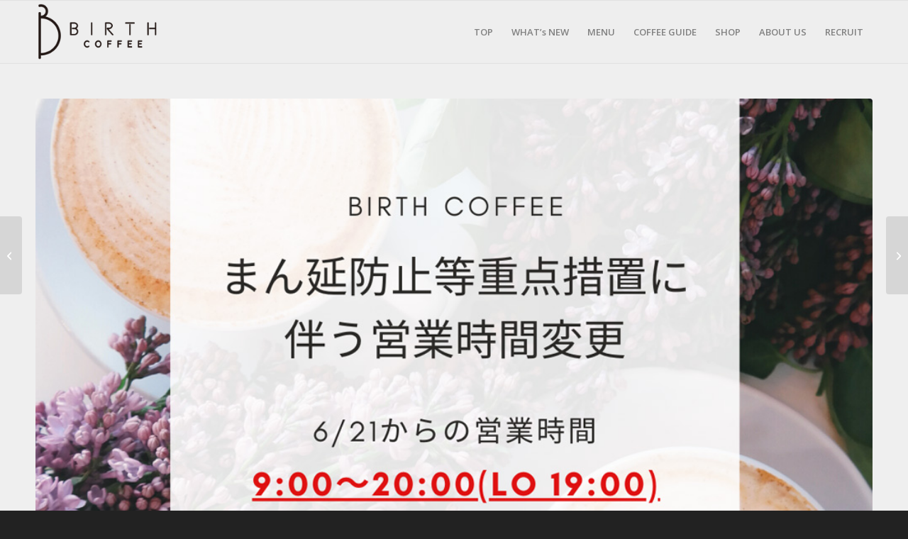

--- FILE ---
content_type: text/html; charset=UTF-8
request_url: https://birth-coffee.com/post/business-hours-info-20210621/
body_size: 22740
content:
<!DOCTYPE html>
<html dir="ltr" lang="ja" prefix="og: https://ogp.me/ns#" class="html_stretched responsive av-preloader-disabled  html_header_top html_logo_left html_main_nav_header html_menu_right html_slim html_header_sticky html_header_shrinking html_mobile_menu_phone html_header_searchicon_disabled html_content_align_center html_header_unstick_top_disabled html_header_stretch_disabled html_av-submenu-hidden html_av-submenu-display-click html_av-overlay-side html_av-overlay-side-classic html_av-submenu-noclone html_entry_id_382 av-cookies-no-cookie-consent av-no-preview av-default-lightbox html_text_menu_active av-mobile-menu-switch-default">
<head>
<meta charset="UTF-8" />
<meta name="robots" content="index, follow" />


<!-- mobile setting -->
<meta name="viewport" content="width=device-width, initial-scale=1">

<!-- Scripts/CSS and wp_head hook -->
<title>6月21日(月)より「まん延防止等重点措置」移行に伴う営業時間の変更 - BIRTH COFFEE(バースコーヒー)</title>

		<!-- All in One SEO 4.8.8 - aioseo.com -->
	<meta name="description" content="BIRTH COFFEEより営業時間に関するお知らせです。 まん延防止等重点措置への移行を受けて6月21日から" />
	<meta name="robots" content="max-image-preview:large" />
	<meta name="author" content="ksn_kawanishi"/>
	<link rel="canonical" href="https://birth-coffee.com/post/business-hours-info-20210621/" />
	<meta name="generator" content="All in One SEO (AIOSEO) 4.8.8" />
		<meta property="og:locale" content="ja_JP" />
		<meta property="og:site_name" content="BIRTH COFFEE(バースコーヒー) - 新しいコーヒー体験が誕生する場所" />
		<meta property="og:type" content="article" />
		<meta property="og:title" content="6月21日(月)より「まん延防止等重点措置」移行に伴う営業時間の変更 - BIRTH COFFEE(バースコーヒー)" />
		<meta property="og:description" content="BIRTH COFFEEより営業時間に関するお知らせです。 まん延防止等重点措置への移行を受けて6月21日から" />
		<meta property="og:url" content="https://birth-coffee.com/post/business-hours-info-20210621/" />
		<meta property="article:published_time" content="2021-06-21T01:23:49+00:00" />
		<meta property="article:modified_time" content="2021-06-21T01:25:44+00:00" />
		<meta name="twitter:card" content="summary_large_image" />
		<meta name="twitter:title" content="6月21日(月)より「まん延防止等重点措置」移行に伴う営業時間の変更 - BIRTH COFFEE(バースコーヒー)" />
		<meta name="twitter:description" content="BIRTH COFFEEより営業時間に関するお知らせです。 まん延防止等重点措置への移行を受けて6月21日から" />
		<script type="application/ld+json" class="aioseo-schema">
			{"@context":"https:\/\/schema.org","@graph":[{"@type":"BlogPosting","@id":"https:\/\/birth-coffee.com\/post\/business-hours-info-20210621\/#blogposting","name":"6\u670821\u65e5(\u6708)\u3088\u308a\u300c\u307e\u3093\u5ef6\u9632\u6b62\u7b49\u91cd\u70b9\u63aa\u7f6e\u300d\u79fb\u884c\u306b\u4f34\u3046\u55b6\u696d\u6642\u9593\u306e\u5909\u66f4 - BIRTH COFFEE(\u30d0\u30fc\u30b9\u30b3\u30fc\u30d2\u30fc)","headline":"6\u670821\u65e5(\u6708)\u3088\u308a\u300c\u307e\u3093\u5ef6\u9632\u6b62\u7b49\u91cd\u70b9\u63aa\u7f6e\u300d\u79fb\u884c\u306b\u4f34\u3046\u55b6\u696d\u6642\u9593\u306e\u5909\u66f4","author":{"@id":"https:\/\/birth-coffee.com\/post\/author\/ksn_kawanishi\/#author"},"publisher":{"@id":"https:\/\/birth-coffee.com\/#organization"},"image":{"@type":"ImageObject","url":"https:\/\/birth-coffee.com\/wp\/wp-content\/uploads\/2021\/06\/birth-info-time-20210621-web.jpg","width":1000,"height":666,"caption":"\u300c\u307e\u3093\u5ef6\u9632\u6b62\u7b49\u91cd\u70b9\u63aa\u7f6e\u300d\u79fb\u884c\u306b\u4f34\u3046\u55b6\u696d\u6642\u9593\u306e\u5909\u66f4"},"datePublished":"2021-06-21T10:23:49+09:00","dateModified":"2021-06-21T10:25:44+09:00","inLanguage":"ja","mainEntityOfPage":{"@id":"https:\/\/birth-coffee.com\/post\/business-hours-info-20210621\/#webpage"},"isPartOf":{"@id":"https:\/\/birth-coffee.com\/post\/business-hours-info-20210621\/#webpage"},"articleSection":"NEWS"},{"@type":"BreadcrumbList","@id":"https:\/\/birth-coffee.com\/post\/business-hours-info-20210621\/#breadcrumblist","itemListElement":[{"@type":"ListItem","@id":"https:\/\/birth-coffee.com#listItem","position":1,"name":"Home","item":"https:\/\/birth-coffee.com","nextItem":{"@type":"ListItem","@id":"https:\/\/birth-coffee.com\/cat\/news\/#listItem","name":"NEWS"}},{"@type":"ListItem","@id":"https:\/\/birth-coffee.com\/cat\/news\/#listItem","position":2,"name":"NEWS","item":"https:\/\/birth-coffee.com\/cat\/news\/","nextItem":{"@type":"ListItem","@id":"https:\/\/birth-coffee.com\/post\/business-hours-info-20210621\/#listItem","name":"6\u670821\u65e5(\u6708)\u3088\u308a\u300c\u307e\u3093\u5ef6\u9632\u6b62\u7b49\u91cd\u70b9\u63aa\u7f6e\u300d\u79fb\u884c\u306b\u4f34\u3046\u55b6\u696d\u6642\u9593\u306e\u5909\u66f4"},"previousItem":{"@type":"ListItem","@id":"https:\/\/birth-coffee.com#listItem","name":"Home"}},{"@type":"ListItem","@id":"https:\/\/birth-coffee.com\/post\/business-hours-info-20210621\/#listItem","position":3,"name":"6\u670821\u65e5(\u6708)\u3088\u308a\u300c\u307e\u3093\u5ef6\u9632\u6b62\u7b49\u91cd\u70b9\u63aa\u7f6e\u300d\u79fb\u884c\u306b\u4f34\u3046\u55b6\u696d\u6642\u9593\u306e\u5909\u66f4","previousItem":{"@type":"ListItem","@id":"https:\/\/birth-coffee.com\/cat\/news\/#listItem","name":"NEWS"}}]},{"@type":"Organization","@id":"https:\/\/birth-coffee.com\/#organization","name":"BIRTH COFFEE(\u30d0\u30fc\u30b9\u30b3\u30fc\u30d2\u30fc)","description":"\u65b0\u3057\u3044\u30b3\u30fc\u30d2\u30fc\u4f53\u9a13\u304c\u8a95\u751f\u3059\u308b\u5834\u6240","url":"https:\/\/birth-coffee.com\/"},{"@type":"Person","@id":"https:\/\/birth-coffee.com\/post\/author\/ksn_kawanishi\/#author","url":"https:\/\/birth-coffee.com\/post\/author\/ksn_kawanishi\/","name":"ksn_kawanishi","image":{"@type":"ImageObject","@id":"https:\/\/birth-coffee.com\/post\/business-hours-info-20210621\/#authorImage","url":"https:\/\/secure.gravatar.com\/avatar\/efcc45cfc95233dfec387c29f93272c888e1e1ca9e97e45270a4c5f9ee9cc381?s=96&d=mm&r=g","width":96,"height":96,"caption":"ksn_kawanishi"}},{"@type":"WebPage","@id":"https:\/\/birth-coffee.com\/post\/business-hours-info-20210621\/#webpage","url":"https:\/\/birth-coffee.com\/post\/business-hours-info-20210621\/","name":"6\u670821\u65e5(\u6708)\u3088\u308a\u300c\u307e\u3093\u5ef6\u9632\u6b62\u7b49\u91cd\u70b9\u63aa\u7f6e\u300d\u79fb\u884c\u306b\u4f34\u3046\u55b6\u696d\u6642\u9593\u306e\u5909\u66f4 - BIRTH COFFEE(\u30d0\u30fc\u30b9\u30b3\u30fc\u30d2\u30fc)","description":"BIRTH COFFEE\u3088\u308a\u55b6\u696d\u6642\u9593\u306b\u95a2\u3059\u308b\u304a\u77e5\u3089\u305b\u3067\u3059\u3002 \u307e\u3093\u5ef6\u9632\u6b62\u7b49\u91cd\u70b9\u63aa\u7f6e\u3078\u306e\u79fb\u884c\u3092\u53d7\u3051\u30666\u670821\u65e5\u304b\u3089","inLanguage":"ja","isPartOf":{"@id":"https:\/\/birth-coffee.com\/#website"},"breadcrumb":{"@id":"https:\/\/birth-coffee.com\/post\/business-hours-info-20210621\/#breadcrumblist"},"author":{"@id":"https:\/\/birth-coffee.com\/post\/author\/ksn_kawanishi\/#author"},"creator":{"@id":"https:\/\/birth-coffee.com\/post\/author\/ksn_kawanishi\/#author"},"image":{"@type":"ImageObject","url":"https:\/\/birth-coffee.com\/wp\/wp-content\/uploads\/2021\/06\/birth-info-time-20210621-web.jpg","@id":"https:\/\/birth-coffee.com\/post\/business-hours-info-20210621\/#mainImage","width":1000,"height":666,"caption":"\u300c\u307e\u3093\u5ef6\u9632\u6b62\u7b49\u91cd\u70b9\u63aa\u7f6e\u300d\u79fb\u884c\u306b\u4f34\u3046\u55b6\u696d\u6642\u9593\u306e\u5909\u66f4"},"primaryImageOfPage":{"@id":"https:\/\/birth-coffee.com\/post\/business-hours-info-20210621\/#mainImage"},"datePublished":"2021-06-21T10:23:49+09:00","dateModified":"2021-06-21T10:25:44+09:00"},{"@type":"WebSite","@id":"https:\/\/birth-coffee.com\/#website","url":"https:\/\/birth-coffee.com\/","name":"BIRTH COFFEE(\u30d0\u30fc\u30b9\u30b3\u30fc\u30d2\u30fc)","description":"\u65b0\u3057\u3044\u30b3\u30fc\u30d2\u30fc\u4f53\u9a13\u304c\u8a95\u751f\u3059\u308b\u5834\u6240","inLanguage":"ja","publisher":{"@id":"https:\/\/birth-coffee.com\/#organization"}}]}
		</script>
		<!-- All in One SEO -->

<link rel='dns-prefetch' href='//stats.wp.com' />
<link rel="alternate" type="application/rss+xml" title="BIRTH COFFEE(バースコーヒー) &raquo; フィード" href="https://birth-coffee.com/feed/" />
<link rel="alternate" type="application/rss+xml" title="BIRTH COFFEE(バースコーヒー) &raquo; コメントフィード" href="https://birth-coffee.com/comments/feed/" />
<link rel="alternate" type="application/rss+xml" title="BIRTH COFFEE(バースコーヒー) &raquo; 6月21日(月)より「まん延防止等重点措置」移行に伴う営業時間の変更 のコメントのフィード" href="https://birth-coffee.com/post/business-hours-info-20210621/feed/" />
<link rel="alternate" title="oEmbed (JSON)" type="application/json+oembed" href="https://birth-coffee.com/wp-json/oembed/1.0/embed?url=https%3A%2F%2Fbirth-coffee.com%2Fpost%2Fbusiness-hours-info-20210621%2F" />
<link rel="alternate" title="oEmbed (XML)" type="text/xml+oembed" href="https://birth-coffee.com/wp-json/oembed/1.0/embed?url=https%3A%2F%2Fbirth-coffee.com%2Fpost%2Fbusiness-hours-info-20210621%2F&#038;format=xml" />
		<!-- This site uses the Google Analytics by MonsterInsights plugin v9.11.1 - Using Analytics tracking - https://www.monsterinsights.com/ -->
							<script src="//www.googletagmanager.com/gtag/js?id=G-3RF7PB6ENB"  data-cfasync="false" data-wpfc-render="false" type="text/javascript" async></script>
			<script data-cfasync="false" data-wpfc-render="false" type="text/javascript">
				var mi_version = '9.11.1';
				var mi_track_user = true;
				var mi_no_track_reason = '';
								var MonsterInsightsDefaultLocations = {"page_location":"https:\/\/birth-coffee.com\/post\/business-hours-info-20210621\/"};
								if ( typeof MonsterInsightsPrivacyGuardFilter === 'function' ) {
					var MonsterInsightsLocations = (typeof MonsterInsightsExcludeQuery === 'object') ? MonsterInsightsPrivacyGuardFilter( MonsterInsightsExcludeQuery ) : MonsterInsightsPrivacyGuardFilter( MonsterInsightsDefaultLocations );
				} else {
					var MonsterInsightsLocations = (typeof MonsterInsightsExcludeQuery === 'object') ? MonsterInsightsExcludeQuery : MonsterInsightsDefaultLocations;
				}

								var disableStrs = [
										'ga-disable-G-3RF7PB6ENB',
									];

				/* Function to detect opted out users */
				function __gtagTrackerIsOptedOut() {
					for (var index = 0; index < disableStrs.length; index++) {
						if (document.cookie.indexOf(disableStrs[index] + '=true') > -1) {
							return true;
						}
					}

					return false;
				}

				/* Disable tracking if the opt-out cookie exists. */
				if (__gtagTrackerIsOptedOut()) {
					for (var index = 0; index < disableStrs.length; index++) {
						window[disableStrs[index]] = true;
					}
				}

				/* Opt-out function */
				function __gtagTrackerOptout() {
					for (var index = 0; index < disableStrs.length; index++) {
						document.cookie = disableStrs[index] + '=true; expires=Thu, 31 Dec 2099 23:59:59 UTC; path=/';
						window[disableStrs[index]] = true;
					}
				}

				if ('undefined' === typeof gaOptout) {
					function gaOptout() {
						__gtagTrackerOptout();
					}
				}
								window.dataLayer = window.dataLayer || [];

				window.MonsterInsightsDualTracker = {
					helpers: {},
					trackers: {},
				};
				if (mi_track_user) {
					function __gtagDataLayer() {
						dataLayer.push(arguments);
					}

					function __gtagTracker(type, name, parameters) {
						if (!parameters) {
							parameters = {};
						}

						if (parameters.send_to) {
							__gtagDataLayer.apply(null, arguments);
							return;
						}

						if (type === 'event') {
														parameters.send_to = monsterinsights_frontend.v4_id;
							var hookName = name;
							if (typeof parameters['event_category'] !== 'undefined') {
								hookName = parameters['event_category'] + ':' + name;
							}

							if (typeof MonsterInsightsDualTracker.trackers[hookName] !== 'undefined') {
								MonsterInsightsDualTracker.trackers[hookName](parameters);
							} else {
								__gtagDataLayer('event', name, parameters);
							}
							
						} else {
							__gtagDataLayer.apply(null, arguments);
						}
					}

					__gtagTracker('js', new Date());
					__gtagTracker('set', {
						'developer_id.dZGIzZG': true,
											});
					if ( MonsterInsightsLocations.page_location ) {
						__gtagTracker('set', MonsterInsightsLocations);
					}
										__gtagTracker('config', 'G-3RF7PB6ENB', {"forceSSL":"true","link_attribution":"true"} );
										window.gtag = __gtagTracker;										(function () {
						/* https://developers.google.com/analytics/devguides/collection/analyticsjs/ */
						/* ga and __gaTracker compatibility shim. */
						var noopfn = function () {
							return null;
						};
						var newtracker = function () {
							return new Tracker();
						};
						var Tracker = function () {
							return null;
						};
						var p = Tracker.prototype;
						p.get = noopfn;
						p.set = noopfn;
						p.send = function () {
							var args = Array.prototype.slice.call(arguments);
							args.unshift('send');
							__gaTracker.apply(null, args);
						};
						var __gaTracker = function () {
							var len = arguments.length;
							if (len === 0) {
								return;
							}
							var f = arguments[len - 1];
							if (typeof f !== 'object' || f === null || typeof f.hitCallback !== 'function') {
								if ('send' === arguments[0]) {
									var hitConverted, hitObject = false, action;
									if ('event' === arguments[1]) {
										if ('undefined' !== typeof arguments[3]) {
											hitObject = {
												'eventAction': arguments[3],
												'eventCategory': arguments[2],
												'eventLabel': arguments[4],
												'value': arguments[5] ? arguments[5] : 1,
											}
										}
									}
									if ('pageview' === arguments[1]) {
										if ('undefined' !== typeof arguments[2]) {
											hitObject = {
												'eventAction': 'page_view',
												'page_path': arguments[2],
											}
										}
									}
									if (typeof arguments[2] === 'object') {
										hitObject = arguments[2];
									}
									if (typeof arguments[5] === 'object') {
										Object.assign(hitObject, arguments[5]);
									}
									if ('undefined' !== typeof arguments[1].hitType) {
										hitObject = arguments[1];
										if ('pageview' === hitObject.hitType) {
											hitObject.eventAction = 'page_view';
										}
									}
									if (hitObject) {
										action = 'timing' === arguments[1].hitType ? 'timing_complete' : hitObject.eventAction;
										hitConverted = mapArgs(hitObject);
										__gtagTracker('event', action, hitConverted);
									}
								}
								return;
							}

							function mapArgs(args) {
								var arg, hit = {};
								var gaMap = {
									'eventCategory': 'event_category',
									'eventAction': 'event_action',
									'eventLabel': 'event_label',
									'eventValue': 'event_value',
									'nonInteraction': 'non_interaction',
									'timingCategory': 'event_category',
									'timingVar': 'name',
									'timingValue': 'value',
									'timingLabel': 'event_label',
									'page': 'page_path',
									'location': 'page_location',
									'title': 'page_title',
									'referrer' : 'page_referrer',
								};
								for (arg in args) {
																		if (!(!args.hasOwnProperty(arg) || !gaMap.hasOwnProperty(arg))) {
										hit[gaMap[arg]] = args[arg];
									} else {
										hit[arg] = args[arg];
									}
								}
								return hit;
							}

							try {
								f.hitCallback();
							} catch (ex) {
							}
						};
						__gaTracker.create = newtracker;
						__gaTracker.getByName = newtracker;
						__gaTracker.getAll = function () {
							return [];
						};
						__gaTracker.remove = noopfn;
						__gaTracker.loaded = true;
						window['__gaTracker'] = __gaTracker;
					})();
									} else {
										console.log("");
					(function () {
						function __gtagTracker() {
							return null;
						}

						window['__gtagTracker'] = __gtagTracker;
						window['gtag'] = __gtagTracker;
					})();
									}
			</script>
							<!-- / Google Analytics by MonsterInsights -->
		
<!-- google webfont font replacement -->

			<script type='text/javascript'>

				(function() {

					/*	check if webfonts are disabled by user setting via cookie - or user must opt in.	*/
					var html = document.getElementsByTagName('html')[0];
					var cookie_check = html.className.indexOf('av-cookies-needs-opt-in') >= 0 || html.className.indexOf('av-cookies-can-opt-out') >= 0;
					var allow_continue = true;
					var silent_accept_cookie = html.className.indexOf('av-cookies-user-silent-accept') >= 0;

					if( cookie_check && ! silent_accept_cookie )
					{
						if( ! document.cookie.match(/aviaCookieConsent/) || html.className.indexOf('av-cookies-session-refused') >= 0 )
						{
							allow_continue = false;
						}
						else
						{
							if( ! document.cookie.match(/aviaPrivacyRefuseCookiesHideBar/) )
							{
								allow_continue = false;
							}
							else if( ! document.cookie.match(/aviaPrivacyEssentialCookiesEnabled/) )
							{
								allow_continue = false;
							}
							else if( document.cookie.match(/aviaPrivacyGoogleWebfontsDisabled/) )
							{
								allow_continue = false;
							}
						}
					}

					if( allow_continue )
					{
						var f = document.createElement('link');

						f.type 	= 'text/css';
						f.rel 	= 'stylesheet';
						f.href 	= 'https://fonts.googleapis.com/css?family=Raleway%7COpen+Sans:400,600&display=auto';
						f.id 	= 'avia-google-webfont';

						document.getElementsByTagName('head')[0].appendChild(f);
					}
				})();

			</script>
			<style id='wp-img-auto-sizes-contain-inline-css' type='text/css'>
img:is([sizes=auto i],[sizes^="auto," i]){contain-intrinsic-size:3000px 1500px}
/*# sourceURL=wp-img-auto-sizes-contain-inline-css */
</style>
<link rel='stylesheet' id='sbi_styles-css' href='https://birth-coffee.com/wp/wp-content/plugins/instagram-feed/css/sbi-styles.min.css?ver=6.9.1' type='text/css' media='all' />
<style id='wp-emoji-styles-inline-css' type='text/css'>

	img.wp-smiley, img.emoji {
		display: inline !important;
		border: none !important;
		box-shadow: none !important;
		height: 1em !important;
		width: 1em !important;
		margin: 0 0.07em !important;
		vertical-align: -0.1em !important;
		background: none !important;
		padding: 0 !important;
	}
/*# sourceURL=wp-emoji-styles-inline-css */
</style>
<style id='wp-block-library-inline-css' type='text/css'>
:root{--wp-block-synced-color:#7a00df;--wp-block-synced-color--rgb:122,0,223;--wp-bound-block-color:var(--wp-block-synced-color);--wp-editor-canvas-background:#ddd;--wp-admin-theme-color:#007cba;--wp-admin-theme-color--rgb:0,124,186;--wp-admin-theme-color-darker-10:#006ba1;--wp-admin-theme-color-darker-10--rgb:0,107,160.5;--wp-admin-theme-color-darker-20:#005a87;--wp-admin-theme-color-darker-20--rgb:0,90,135;--wp-admin-border-width-focus:2px}@media (min-resolution:192dpi){:root{--wp-admin-border-width-focus:1.5px}}.wp-element-button{cursor:pointer}:root .has-very-light-gray-background-color{background-color:#eee}:root .has-very-dark-gray-background-color{background-color:#313131}:root .has-very-light-gray-color{color:#eee}:root .has-very-dark-gray-color{color:#313131}:root .has-vivid-green-cyan-to-vivid-cyan-blue-gradient-background{background:linear-gradient(135deg,#00d084,#0693e3)}:root .has-purple-crush-gradient-background{background:linear-gradient(135deg,#34e2e4,#4721fb 50%,#ab1dfe)}:root .has-hazy-dawn-gradient-background{background:linear-gradient(135deg,#faaca8,#dad0ec)}:root .has-subdued-olive-gradient-background{background:linear-gradient(135deg,#fafae1,#67a671)}:root .has-atomic-cream-gradient-background{background:linear-gradient(135deg,#fdd79a,#004a59)}:root .has-nightshade-gradient-background{background:linear-gradient(135deg,#330968,#31cdcf)}:root .has-midnight-gradient-background{background:linear-gradient(135deg,#020381,#2874fc)}:root{--wp--preset--font-size--normal:16px;--wp--preset--font-size--huge:42px}.has-regular-font-size{font-size:1em}.has-larger-font-size{font-size:2.625em}.has-normal-font-size{font-size:var(--wp--preset--font-size--normal)}.has-huge-font-size{font-size:var(--wp--preset--font-size--huge)}.has-text-align-center{text-align:center}.has-text-align-left{text-align:left}.has-text-align-right{text-align:right}.has-fit-text{white-space:nowrap!important}#end-resizable-editor-section{display:none}.aligncenter{clear:both}.items-justified-left{justify-content:flex-start}.items-justified-center{justify-content:center}.items-justified-right{justify-content:flex-end}.items-justified-space-between{justify-content:space-between}.screen-reader-text{border:0;clip-path:inset(50%);height:1px;margin:-1px;overflow:hidden;padding:0;position:absolute;width:1px;word-wrap:normal!important}.screen-reader-text:focus{background-color:#ddd;clip-path:none;color:#444;display:block;font-size:1em;height:auto;left:5px;line-height:normal;padding:15px 23px 14px;text-decoration:none;top:5px;width:auto;z-index:100000}html :where(.has-border-color){border-style:solid}html :where([style*=border-top-color]){border-top-style:solid}html :where([style*=border-right-color]){border-right-style:solid}html :where([style*=border-bottom-color]){border-bottom-style:solid}html :where([style*=border-left-color]){border-left-style:solid}html :where([style*=border-width]){border-style:solid}html :where([style*=border-top-width]){border-top-style:solid}html :where([style*=border-right-width]){border-right-style:solid}html :where([style*=border-bottom-width]){border-bottom-style:solid}html :where([style*=border-left-width]){border-left-style:solid}html :where(img[class*=wp-image-]){height:auto;max-width:100%}:where(figure){margin:0 0 1em}html :where(.is-position-sticky){--wp-admin--admin-bar--position-offset:var(--wp-admin--admin-bar--height,0px)}@media screen and (max-width:600px){html :where(.is-position-sticky){--wp-admin--admin-bar--position-offset:0px}}

/*# sourceURL=wp-block-library-inline-css */
</style><style id='wp-block-image-inline-css' type='text/css'>
.wp-block-image>a,.wp-block-image>figure>a{display:inline-block}.wp-block-image img{box-sizing:border-box;height:auto;max-width:100%;vertical-align:bottom}@media not (prefers-reduced-motion){.wp-block-image img.hide{visibility:hidden}.wp-block-image img.show{animation:show-content-image .4s}}.wp-block-image[style*=border-radius] img,.wp-block-image[style*=border-radius]>a{border-radius:inherit}.wp-block-image.has-custom-border img{box-sizing:border-box}.wp-block-image.aligncenter{text-align:center}.wp-block-image.alignfull>a,.wp-block-image.alignwide>a{width:100%}.wp-block-image.alignfull img,.wp-block-image.alignwide img{height:auto;width:100%}.wp-block-image .aligncenter,.wp-block-image .alignleft,.wp-block-image .alignright,.wp-block-image.aligncenter,.wp-block-image.alignleft,.wp-block-image.alignright{display:table}.wp-block-image .aligncenter>figcaption,.wp-block-image .alignleft>figcaption,.wp-block-image .alignright>figcaption,.wp-block-image.aligncenter>figcaption,.wp-block-image.alignleft>figcaption,.wp-block-image.alignright>figcaption{caption-side:bottom;display:table-caption}.wp-block-image .alignleft{float:left;margin:.5em 1em .5em 0}.wp-block-image .alignright{float:right;margin:.5em 0 .5em 1em}.wp-block-image .aligncenter{margin-left:auto;margin-right:auto}.wp-block-image :where(figcaption){margin-bottom:1em;margin-top:.5em}.wp-block-image.is-style-circle-mask img{border-radius:9999px}@supports ((-webkit-mask-image:none) or (mask-image:none)) or (-webkit-mask-image:none){.wp-block-image.is-style-circle-mask img{border-radius:0;-webkit-mask-image:url('data:image/svg+xml;utf8,<svg viewBox="0 0 100 100" xmlns="http://www.w3.org/2000/svg"><circle cx="50" cy="50" r="50"/></svg>');mask-image:url('data:image/svg+xml;utf8,<svg viewBox="0 0 100 100" xmlns="http://www.w3.org/2000/svg"><circle cx="50" cy="50" r="50"/></svg>');mask-mode:alpha;-webkit-mask-position:center;mask-position:center;-webkit-mask-repeat:no-repeat;mask-repeat:no-repeat;-webkit-mask-size:contain;mask-size:contain}}:root :where(.wp-block-image.is-style-rounded img,.wp-block-image .is-style-rounded img){border-radius:9999px}.wp-block-image figure{margin:0}.wp-lightbox-container{display:flex;flex-direction:column;position:relative}.wp-lightbox-container img{cursor:zoom-in}.wp-lightbox-container img:hover+button{opacity:1}.wp-lightbox-container button{align-items:center;backdrop-filter:blur(16px) saturate(180%);background-color:#5a5a5a40;border:none;border-radius:4px;cursor:zoom-in;display:flex;height:20px;justify-content:center;opacity:0;padding:0;position:absolute;right:16px;text-align:center;top:16px;width:20px;z-index:100}@media not (prefers-reduced-motion){.wp-lightbox-container button{transition:opacity .2s ease}}.wp-lightbox-container button:focus-visible{outline:3px auto #5a5a5a40;outline:3px auto -webkit-focus-ring-color;outline-offset:3px}.wp-lightbox-container button:hover{cursor:pointer;opacity:1}.wp-lightbox-container button:focus{opacity:1}.wp-lightbox-container button:focus,.wp-lightbox-container button:hover,.wp-lightbox-container button:not(:hover):not(:active):not(.has-background){background-color:#5a5a5a40;border:none}.wp-lightbox-overlay{box-sizing:border-box;cursor:zoom-out;height:100vh;left:0;overflow:hidden;position:fixed;top:0;visibility:hidden;width:100%;z-index:100000}.wp-lightbox-overlay .close-button{align-items:center;cursor:pointer;display:flex;justify-content:center;min-height:40px;min-width:40px;padding:0;position:absolute;right:calc(env(safe-area-inset-right) + 16px);top:calc(env(safe-area-inset-top) + 16px);z-index:5000000}.wp-lightbox-overlay .close-button:focus,.wp-lightbox-overlay .close-button:hover,.wp-lightbox-overlay .close-button:not(:hover):not(:active):not(.has-background){background:none;border:none}.wp-lightbox-overlay .lightbox-image-container{height:var(--wp--lightbox-container-height);left:50%;overflow:hidden;position:absolute;top:50%;transform:translate(-50%,-50%);transform-origin:top left;width:var(--wp--lightbox-container-width);z-index:9999999999}.wp-lightbox-overlay .wp-block-image{align-items:center;box-sizing:border-box;display:flex;height:100%;justify-content:center;margin:0;position:relative;transform-origin:0 0;width:100%;z-index:3000000}.wp-lightbox-overlay .wp-block-image img{height:var(--wp--lightbox-image-height);min-height:var(--wp--lightbox-image-height);min-width:var(--wp--lightbox-image-width);width:var(--wp--lightbox-image-width)}.wp-lightbox-overlay .wp-block-image figcaption{display:none}.wp-lightbox-overlay button{background:none;border:none}.wp-lightbox-overlay .scrim{background-color:#fff;height:100%;opacity:.9;position:absolute;width:100%;z-index:2000000}.wp-lightbox-overlay.active{visibility:visible}@media not (prefers-reduced-motion){.wp-lightbox-overlay.active{animation:turn-on-visibility .25s both}.wp-lightbox-overlay.active img{animation:turn-on-visibility .35s both}.wp-lightbox-overlay.show-closing-animation:not(.active){animation:turn-off-visibility .35s both}.wp-lightbox-overlay.show-closing-animation:not(.active) img{animation:turn-off-visibility .25s both}.wp-lightbox-overlay.zoom.active{animation:none;opacity:1;visibility:visible}.wp-lightbox-overlay.zoom.active .lightbox-image-container{animation:lightbox-zoom-in .4s}.wp-lightbox-overlay.zoom.active .lightbox-image-container img{animation:none}.wp-lightbox-overlay.zoom.active .scrim{animation:turn-on-visibility .4s forwards}.wp-lightbox-overlay.zoom.show-closing-animation:not(.active){animation:none}.wp-lightbox-overlay.zoom.show-closing-animation:not(.active) .lightbox-image-container{animation:lightbox-zoom-out .4s}.wp-lightbox-overlay.zoom.show-closing-animation:not(.active) .lightbox-image-container img{animation:none}.wp-lightbox-overlay.zoom.show-closing-animation:not(.active) .scrim{animation:turn-off-visibility .4s forwards}}@keyframes show-content-image{0%{visibility:hidden}99%{visibility:hidden}to{visibility:visible}}@keyframes turn-on-visibility{0%{opacity:0}to{opacity:1}}@keyframes turn-off-visibility{0%{opacity:1;visibility:visible}99%{opacity:0;visibility:visible}to{opacity:0;visibility:hidden}}@keyframes lightbox-zoom-in{0%{transform:translate(calc((-100vw + var(--wp--lightbox-scrollbar-width))/2 + var(--wp--lightbox-initial-left-position)),calc(-50vh + var(--wp--lightbox-initial-top-position))) scale(var(--wp--lightbox-scale))}to{transform:translate(-50%,-50%) scale(1)}}@keyframes lightbox-zoom-out{0%{transform:translate(-50%,-50%) scale(1);visibility:visible}99%{visibility:visible}to{transform:translate(calc((-100vw + var(--wp--lightbox-scrollbar-width))/2 + var(--wp--lightbox-initial-left-position)),calc(-50vh + var(--wp--lightbox-initial-top-position))) scale(var(--wp--lightbox-scale));visibility:hidden}}
/*# sourceURL=https://birth-coffee.com/wp/wp-includes/blocks/image/style.min.css */
</style>
<style id='wp-block-paragraph-inline-css' type='text/css'>
.is-small-text{font-size:.875em}.is-regular-text{font-size:1em}.is-large-text{font-size:2.25em}.is-larger-text{font-size:3em}.has-drop-cap:not(:focus):first-letter{float:left;font-size:8.4em;font-style:normal;font-weight:100;line-height:.68;margin:.05em .1em 0 0;text-transform:uppercase}body.rtl .has-drop-cap:not(:focus):first-letter{float:none;margin-left:.1em}p.has-drop-cap.has-background{overflow:hidden}:root :where(p.has-background){padding:1.25em 2.375em}:where(p.has-text-color:not(.has-link-color)) a{color:inherit}p.has-text-align-left[style*="writing-mode:vertical-lr"],p.has-text-align-right[style*="writing-mode:vertical-rl"]{rotate:180deg}
/*# sourceURL=https://birth-coffee.com/wp/wp-includes/blocks/paragraph/style.min.css */
</style>
<style id='wp-block-separator-inline-css' type='text/css'>
@charset "UTF-8";.wp-block-separator{border:none;border-top:2px solid}:root :where(.wp-block-separator.is-style-dots){height:auto;line-height:1;text-align:center}:root :where(.wp-block-separator.is-style-dots):before{color:currentColor;content:"···";font-family:serif;font-size:1.5em;letter-spacing:2em;padding-left:2em}.wp-block-separator.is-style-dots{background:none!important;border:none!important}
/*# sourceURL=https://birth-coffee.com/wp/wp-includes/blocks/separator/style.min.css */
</style>
<style id='global-styles-inline-css' type='text/css'>
:root{--wp--preset--aspect-ratio--square: 1;--wp--preset--aspect-ratio--4-3: 4/3;--wp--preset--aspect-ratio--3-4: 3/4;--wp--preset--aspect-ratio--3-2: 3/2;--wp--preset--aspect-ratio--2-3: 2/3;--wp--preset--aspect-ratio--16-9: 16/9;--wp--preset--aspect-ratio--9-16: 9/16;--wp--preset--color--black: #000000;--wp--preset--color--cyan-bluish-gray: #abb8c3;--wp--preset--color--white: #ffffff;--wp--preset--color--pale-pink: #f78da7;--wp--preset--color--vivid-red: #cf2e2e;--wp--preset--color--luminous-vivid-orange: #ff6900;--wp--preset--color--luminous-vivid-amber: #fcb900;--wp--preset--color--light-green-cyan: #7bdcb5;--wp--preset--color--vivid-green-cyan: #00d084;--wp--preset--color--pale-cyan-blue: #8ed1fc;--wp--preset--color--vivid-cyan-blue: #0693e3;--wp--preset--color--vivid-purple: #9b51e0;--wp--preset--color--metallic-red: #b02b2c;--wp--preset--color--maximum-yellow-red: #edae44;--wp--preset--color--yellow-sun: #eeee22;--wp--preset--color--palm-leaf: #83a846;--wp--preset--color--aero: #7bb0e7;--wp--preset--color--old-lavender: #745f7e;--wp--preset--color--steel-teal: #5f8789;--wp--preset--color--raspberry-pink: #d65799;--wp--preset--color--medium-turquoise: #4ecac2;--wp--preset--gradient--vivid-cyan-blue-to-vivid-purple: linear-gradient(135deg,rgb(6,147,227) 0%,rgb(155,81,224) 100%);--wp--preset--gradient--light-green-cyan-to-vivid-green-cyan: linear-gradient(135deg,rgb(122,220,180) 0%,rgb(0,208,130) 100%);--wp--preset--gradient--luminous-vivid-amber-to-luminous-vivid-orange: linear-gradient(135deg,rgb(252,185,0) 0%,rgb(255,105,0) 100%);--wp--preset--gradient--luminous-vivid-orange-to-vivid-red: linear-gradient(135deg,rgb(255,105,0) 0%,rgb(207,46,46) 100%);--wp--preset--gradient--very-light-gray-to-cyan-bluish-gray: linear-gradient(135deg,rgb(238,238,238) 0%,rgb(169,184,195) 100%);--wp--preset--gradient--cool-to-warm-spectrum: linear-gradient(135deg,rgb(74,234,220) 0%,rgb(151,120,209) 20%,rgb(207,42,186) 40%,rgb(238,44,130) 60%,rgb(251,105,98) 80%,rgb(254,248,76) 100%);--wp--preset--gradient--blush-light-purple: linear-gradient(135deg,rgb(255,206,236) 0%,rgb(152,150,240) 100%);--wp--preset--gradient--blush-bordeaux: linear-gradient(135deg,rgb(254,205,165) 0%,rgb(254,45,45) 50%,rgb(107,0,62) 100%);--wp--preset--gradient--luminous-dusk: linear-gradient(135deg,rgb(255,203,112) 0%,rgb(199,81,192) 50%,rgb(65,88,208) 100%);--wp--preset--gradient--pale-ocean: linear-gradient(135deg,rgb(255,245,203) 0%,rgb(182,227,212) 50%,rgb(51,167,181) 100%);--wp--preset--gradient--electric-grass: linear-gradient(135deg,rgb(202,248,128) 0%,rgb(113,206,126) 100%);--wp--preset--gradient--midnight: linear-gradient(135deg,rgb(2,3,129) 0%,rgb(40,116,252) 100%);--wp--preset--font-size--small: 1rem;--wp--preset--font-size--medium: 1.125rem;--wp--preset--font-size--large: 1.75rem;--wp--preset--font-size--x-large: clamp(1.75rem, 3vw, 2.25rem);--wp--preset--spacing--20: 0.44rem;--wp--preset--spacing--30: 0.67rem;--wp--preset--spacing--40: 1rem;--wp--preset--spacing--50: 1.5rem;--wp--preset--spacing--60: 2.25rem;--wp--preset--spacing--70: 3.38rem;--wp--preset--spacing--80: 5.06rem;--wp--preset--shadow--natural: 6px 6px 9px rgba(0, 0, 0, 0.2);--wp--preset--shadow--deep: 12px 12px 50px rgba(0, 0, 0, 0.4);--wp--preset--shadow--sharp: 6px 6px 0px rgba(0, 0, 0, 0.2);--wp--preset--shadow--outlined: 6px 6px 0px -3px rgb(255, 255, 255), 6px 6px rgb(0, 0, 0);--wp--preset--shadow--crisp: 6px 6px 0px rgb(0, 0, 0);}:root { --wp--style--global--content-size: 800px;--wp--style--global--wide-size: 1130px; }:where(body) { margin: 0; }.wp-site-blocks > .alignleft { float: left; margin-right: 2em; }.wp-site-blocks > .alignright { float: right; margin-left: 2em; }.wp-site-blocks > .aligncenter { justify-content: center; margin-left: auto; margin-right: auto; }:where(.is-layout-flex){gap: 0.5em;}:where(.is-layout-grid){gap: 0.5em;}.is-layout-flow > .alignleft{float: left;margin-inline-start: 0;margin-inline-end: 2em;}.is-layout-flow > .alignright{float: right;margin-inline-start: 2em;margin-inline-end: 0;}.is-layout-flow > .aligncenter{margin-left: auto !important;margin-right: auto !important;}.is-layout-constrained > .alignleft{float: left;margin-inline-start: 0;margin-inline-end: 2em;}.is-layout-constrained > .alignright{float: right;margin-inline-start: 2em;margin-inline-end: 0;}.is-layout-constrained > .aligncenter{margin-left: auto !important;margin-right: auto !important;}.is-layout-constrained > :where(:not(.alignleft):not(.alignright):not(.alignfull)){max-width: var(--wp--style--global--content-size);margin-left: auto !important;margin-right: auto !important;}.is-layout-constrained > .alignwide{max-width: var(--wp--style--global--wide-size);}body .is-layout-flex{display: flex;}.is-layout-flex{flex-wrap: wrap;align-items: center;}.is-layout-flex > :is(*, div){margin: 0;}body .is-layout-grid{display: grid;}.is-layout-grid > :is(*, div){margin: 0;}body{padding-top: 0px;padding-right: 0px;padding-bottom: 0px;padding-left: 0px;}a:where(:not(.wp-element-button)){text-decoration: underline;}:root :where(.wp-element-button, .wp-block-button__link){background-color: #32373c;border-width: 0;color: #fff;font-family: inherit;font-size: inherit;font-style: inherit;font-weight: inherit;letter-spacing: inherit;line-height: inherit;padding-top: calc(0.667em + 2px);padding-right: calc(1.333em + 2px);padding-bottom: calc(0.667em + 2px);padding-left: calc(1.333em + 2px);text-decoration: none;text-transform: inherit;}.has-black-color{color: var(--wp--preset--color--black) !important;}.has-cyan-bluish-gray-color{color: var(--wp--preset--color--cyan-bluish-gray) !important;}.has-white-color{color: var(--wp--preset--color--white) !important;}.has-pale-pink-color{color: var(--wp--preset--color--pale-pink) !important;}.has-vivid-red-color{color: var(--wp--preset--color--vivid-red) !important;}.has-luminous-vivid-orange-color{color: var(--wp--preset--color--luminous-vivid-orange) !important;}.has-luminous-vivid-amber-color{color: var(--wp--preset--color--luminous-vivid-amber) !important;}.has-light-green-cyan-color{color: var(--wp--preset--color--light-green-cyan) !important;}.has-vivid-green-cyan-color{color: var(--wp--preset--color--vivid-green-cyan) !important;}.has-pale-cyan-blue-color{color: var(--wp--preset--color--pale-cyan-blue) !important;}.has-vivid-cyan-blue-color{color: var(--wp--preset--color--vivid-cyan-blue) !important;}.has-vivid-purple-color{color: var(--wp--preset--color--vivid-purple) !important;}.has-metallic-red-color{color: var(--wp--preset--color--metallic-red) !important;}.has-maximum-yellow-red-color{color: var(--wp--preset--color--maximum-yellow-red) !important;}.has-yellow-sun-color{color: var(--wp--preset--color--yellow-sun) !important;}.has-palm-leaf-color{color: var(--wp--preset--color--palm-leaf) !important;}.has-aero-color{color: var(--wp--preset--color--aero) !important;}.has-old-lavender-color{color: var(--wp--preset--color--old-lavender) !important;}.has-steel-teal-color{color: var(--wp--preset--color--steel-teal) !important;}.has-raspberry-pink-color{color: var(--wp--preset--color--raspberry-pink) !important;}.has-medium-turquoise-color{color: var(--wp--preset--color--medium-turquoise) !important;}.has-black-background-color{background-color: var(--wp--preset--color--black) !important;}.has-cyan-bluish-gray-background-color{background-color: var(--wp--preset--color--cyan-bluish-gray) !important;}.has-white-background-color{background-color: var(--wp--preset--color--white) !important;}.has-pale-pink-background-color{background-color: var(--wp--preset--color--pale-pink) !important;}.has-vivid-red-background-color{background-color: var(--wp--preset--color--vivid-red) !important;}.has-luminous-vivid-orange-background-color{background-color: var(--wp--preset--color--luminous-vivid-orange) !important;}.has-luminous-vivid-amber-background-color{background-color: var(--wp--preset--color--luminous-vivid-amber) !important;}.has-light-green-cyan-background-color{background-color: var(--wp--preset--color--light-green-cyan) !important;}.has-vivid-green-cyan-background-color{background-color: var(--wp--preset--color--vivid-green-cyan) !important;}.has-pale-cyan-blue-background-color{background-color: var(--wp--preset--color--pale-cyan-blue) !important;}.has-vivid-cyan-blue-background-color{background-color: var(--wp--preset--color--vivid-cyan-blue) !important;}.has-vivid-purple-background-color{background-color: var(--wp--preset--color--vivid-purple) !important;}.has-metallic-red-background-color{background-color: var(--wp--preset--color--metallic-red) !important;}.has-maximum-yellow-red-background-color{background-color: var(--wp--preset--color--maximum-yellow-red) !important;}.has-yellow-sun-background-color{background-color: var(--wp--preset--color--yellow-sun) !important;}.has-palm-leaf-background-color{background-color: var(--wp--preset--color--palm-leaf) !important;}.has-aero-background-color{background-color: var(--wp--preset--color--aero) !important;}.has-old-lavender-background-color{background-color: var(--wp--preset--color--old-lavender) !important;}.has-steel-teal-background-color{background-color: var(--wp--preset--color--steel-teal) !important;}.has-raspberry-pink-background-color{background-color: var(--wp--preset--color--raspberry-pink) !important;}.has-medium-turquoise-background-color{background-color: var(--wp--preset--color--medium-turquoise) !important;}.has-black-border-color{border-color: var(--wp--preset--color--black) !important;}.has-cyan-bluish-gray-border-color{border-color: var(--wp--preset--color--cyan-bluish-gray) !important;}.has-white-border-color{border-color: var(--wp--preset--color--white) !important;}.has-pale-pink-border-color{border-color: var(--wp--preset--color--pale-pink) !important;}.has-vivid-red-border-color{border-color: var(--wp--preset--color--vivid-red) !important;}.has-luminous-vivid-orange-border-color{border-color: var(--wp--preset--color--luminous-vivid-orange) !important;}.has-luminous-vivid-amber-border-color{border-color: var(--wp--preset--color--luminous-vivid-amber) !important;}.has-light-green-cyan-border-color{border-color: var(--wp--preset--color--light-green-cyan) !important;}.has-vivid-green-cyan-border-color{border-color: var(--wp--preset--color--vivid-green-cyan) !important;}.has-pale-cyan-blue-border-color{border-color: var(--wp--preset--color--pale-cyan-blue) !important;}.has-vivid-cyan-blue-border-color{border-color: var(--wp--preset--color--vivid-cyan-blue) !important;}.has-vivid-purple-border-color{border-color: var(--wp--preset--color--vivid-purple) !important;}.has-metallic-red-border-color{border-color: var(--wp--preset--color--metallic-red) !important;}.has-maximum-yellow-red-border-color{border-color: var(--wp--preset--color--maximum-yellow-red) !important;}.has-yellow-sun-border-color{border-color: var(--wp--preset--color--yellow-sun) !important;}.has-palm-leaf-border-color{border-color: var(--wp--preset--color--palm-leaf) !important;}.has-aero-border-color{border-color: var(--wp--preset--color--aero) !important;}.has-old-lavender-border-color{border-color: var(--wp--preset--color--old-lavender) !important;}.has-steel-teal-border-color{border-color: var(--wp--preset--color--steel-teal) !important;}.has-raspberry-pink-border-color{border-color: var(--wp--preset--color--raspberry-pink) !important;}.has-medium-turquoise-border-color{border-color: var(--wp--preset--color--medium-turquoise) !important;}.has-vivid-cyan-blue-to-vivid-purple-gradient-background{background: var(--wp--preset--gradient--vivid-cyan-blue-to-vivid-purple) !important;}.has-light-green-cyan-to-vivid-green-cyan-gradient-background{background: var(--wp--preset--gradient--light-green-cyan-to-vivid-green-cyan) !important;}.has-luminous-vivid-amber-to-luminous-vivid-orange-gradient-background{background: var(--wp--preset--gradient--luminous-vivid-amber-to-luminous-vivid-orange) !important;}.has-luminous-vivid-orange-to-vivid-red-gradient-background{background: var(--wp--preset--gradient--luminous-vivid-orange-to-vivid-red) !important;}.has-very-light-gray-to-cyan-bluish-gray-gradient-background{background: var(--wp--preset--gradient--very-light-gray-to-cyan-bluish-gray) !important;}.has-cool-to-warm-spectrum-gradient-background{background: var(--wp--preset--gradient--cool-to-warm-spectrum) !important;}.has-blush-light-purple-gradient-background{background: var(--wp--preset--gradient--blush-light-purple) !important;}.has-blush-bordeaux-gradient-background{background: var(--wp--preset--gradient--blush-bordeaux) !important;}.has-luminous-dusk-gradient-background{background: var(--wp--preset--gradient--luminous-dusk) !important;}.has-pale-ocean-gradient-background{background: var(--wp--preset--gradient--pale-ocean) !important;}.has-electric-grass-gradient-background{background: var(--wp--preset--gradient--electric-grass) !important;}.has-midnight-gradient-background{background: var(--wp--preset--gradient--midnight) !important;}.has-small-font-size{font-size: var(--wp--preset--font-size--small) !important;}.has-medium-font-size{font-size: var(--wp--preset--font-size--medium) !important;}.has-large-font-size{font-size: var(--wp--preset--font-size--large) !important;}.has-x-large-font-size{font-size: var(--wp--preset--font-size--x-large) !important;}
/*# sourceURL=global-styles-inline-css */
</style>

<link rel='stylesheet' id='wp-components-css' href='https://birth-coffee.com/wp/wp-includes/css/dist/components/style.min.css?ver=6.9' type='text/css' media='all' />
<link rel='stylesheet' id='wp-preferences-css' href='https://birth-coffee.com/wp/wp-includes/css/dist/preferences/style.min.css?ver=6.9' type='text/css' media='all' />
<link rel='stylesheet' id='wp-block-editor-css' href='https://birth-coffee.com/wp/wp-includes/css/dist/block-editor/style.min.css?ver=6.9' type='text/css' media='all' />
<link rel='stylesheet' id='popup-maker-block-library-style-css' href='https://birth-coffee.com/wp/wp-content/plugins/popup-maker/dist/packages/block-library-style.css?ver=dbea705cfafe089d65f1' type='text/css' media='all' />
<link rel='stylesheet' id='contact-form-7-css' href='https://birth-coffee.com/wp/wp-content/plugins/contact-form-7/includes/css/styles.css?ver=6.1.2' type='text/css' media='all' />
<link rel='stylesheet' id='avia-merged-styles-css' href='https://birth-coffee.com/wp/wp-content/uploads/dynamic_avia/avia-merged-styles-266f6cfc82e0afa7dff2800ef7f5a17f---695d7ba718ea6.css' type='text/css' media='all' />
<script type="text/javascript" src="https://birth-coffee.com/wp/wp-includes/js/jquery/jquery.min.js?ver=3.7.1" id="jquery-core-js"></script>
<script type="text/javascript" src="https://birth-coffee.com/wp/wp-includes/js/jquery/jquery-migrate.min.js?ver=3.4.1" id="jquery-migrate-js"></script>
<script type="text/javascript" src="https://birth-coffee.com/wp/wp-content/plugins/google-analytics-for-wordpress/assets/js/frontend-gtag.min.js?ver=9.11.1" id="monsterinsights-frontend-script-js" async="async" data-wp-strategy="async"></script>
<script data-cfasync="false" data-wpfc-render="false" type="text/javascript" id='monsterinsights-frontend-script-js-extra'>/* <![CDATA[ */
var monsterinsights_frontend = {"js_events_tracking":"true","download_extensions":"doc,pdf,ppt,zip,xls,docx,pptx,xlsx","inbound_paths":"[{\"path\":\"\\\/go\\\/\",\"label\":\"affiliate\"},{\"path\":\"\\\/recommend\\\/\",\"label\":\"affiliate\"}]","home_url":"https:\/\/birth-coffee.com","hash_tracking":"false","v4_id":"G-3RF7PB6ENB"};/* ]]> */
</script>
<script type="text/javascript" src="https://birth-coffee.com/wp/wp-content/uploads/dynamic_avia/avia-head-scripts-1ecb691e07acef7d10b6e24aac33f05e---695d7ba7b743f.js" id="avia-head-scripts-js"></script>
<link rel="https://api.w.org/" href="https://birth-coffee.com/wp-json/" /><link rel="alternate" title="JSON" type="application/json" href="https://birth-coffee.com/wp-json/wp/v2/posts/382" /><link rel="EditURI" type="application/rsd+xml" title="RSD" href="https://birth-coffee.com/wp/xmlrpc.php?rsd" />
<meta name="generator" content="WordPress 6.9" />
<link rel='shortlink' href='https://birth-coffee.com/?p=382' />
	<style>img#wpstats{display:none}</style>
		
<link rel="icon" href="https://birth-coffee.com/wp/wp-content/uploads/2025/03/birth_favcon.png" type="image/png">
<!--[if lt IE 9]><script src="https://birth-coffee.com/wp/wp-content/themes/enfold/js/html5shiv.js"></script><![endif]--><link rel="profile" href="https://gmpg.org/xfn/11" />
<link rel="alternate" type="application/rss+xml" title="BIRTH COFFEE(バースコーヒー) RSS2 Feed" href="https://birth-coffee.com/feed/" />
<link rel="pingback" href="https://birth-coffee.com/wp/xmlrpc.php" />
<noscript><style>.lazyload[data-src]{display:none !important;}</style></noscript><style>.lazyload{background-image:none !important;}.lazyload:before{background-image:none !important;}</style>
<!-- To speed up the rendering and to display the site as fast as possible to the user we include some styles and scripts for above the fold content inline -->
<script type="text/javascript">'use strict';var avia_is_mobile=!1;if(/Android|webOS|iPhone|iPad|iPod|BlackBerry|IEMobile|Opera Mini/i.test(navigator.userAgent)&&'ontouchstart' in document.documentElement){avia_is_mobile=!0;document.documentElement.className+=' avia_mobile '}
else{document.documentElement.className+=' avia_desktop '};document.documentElement.className+=' js_active ';(function(){var e=['-webkit-','-moz-','-ms-',''],n='',o=!1,a=!1;for(var t in e){if(e[t]+'transform' in document.documentElement.style){o=!0;n=e[t]+'transform'};if(e[t]+'perspective' in document.documentElement.style){a=!0}};if(o){document.documentElement.className+=' avia_transform '};if(a){document.documentElement.className+=' avia_transform3d '};if(typeof document.getElementsByClassName=='function'&&typeof document.documentElement.getBoundingClientRect=='function'&&avia_is_mobile==!1){if(n&&window.innerHeight>0){setTimeout(function(){var e=0,o={},a=0,t=document.getElementsByClassName('av-parallax'),i=window.pageYOffset||document.documentElement.scrollTop;for(e=0;e<t.length;e++){t[e].style.top='0px';o=t[e].getBoundingClientRect();a=Math.ceil((window.innerHeight+i-o.top)*0.3);t[e].style[n]='translate(0px, '+a+'px)';t[e].style.top='auto';t[e].className+=' enabled-parallax '}},50)}}})();</script><link rel="icon" href="https://birth-coffee.com/wp/wp-content/uploads/2021/02/cropped-favicon-1-32x32.png" sizes="32x32" />
<link rel="icon" href="https://birth-coffee.com/wp/wp-content/uploads/2021/02/cropped-favicon-1-192x192.png" sizes="192x192" />
<link rel="apple-touch-icon" href="https://birth-coffee.com/wp/wp-content/uploads/2021/02/cropped-favicon-1-180x180.png" />
<meta name="msapplication-TileImage" content="https://birth-coffee.com/wp/wp-content/uploads/2021/02/cropped-favicon-1-270x270.png" />
		<style type="text/css" id="wp-custom-css">
			.grecaptcha-badge { visibility: hidden; }


.info {
  -webkit-overflow-scrolling: touch;
  -webkit-box-orient: vertical;
  -webkit-box-direction: normal;
  display: -webkit-box;
  display: flex;
  flex-direction: column;
  flex-wrap: nowrap;
  max-width: 600px;
  height: 13em;
  margin: 0 auto;
  overflow-y: scroll
}

@media (min-width:768px) {
  .info {
    -webkit-box-orient: horizontal;
    -webkit-box-direction: normal;
    flex-direction: row;
    flex-wrap: wrap
  }
}

.info dd,
.info dt {
  box-sizing: border-box;
  width: 100%;
  padding-bottom: .5em;
  padding-left: .5em
}

.info dt {
  font-style: normal;
  font-weight: initial
}

@media (min-width:768px) {
  .info dt {
    width: 12.5em;
    margin-bottom: .5em;
    border-bottom: 1px dotted #343a40
  }
}

.info dt:first-of-type {
  padding-top: .5em;
  border-top: 1px dotted #343a40
}

.info dt time {
  margin-right: .5em
}

.info dt span {
  box-sizing: border-box;
  display: inline-block;
  width: 7em;
  margin-right: .5em;
  padding: 0 .5em;
  background-color: #96002d;
  color: #fff;
  font-size: .8em;
  line-height: 1.75;
  text-align: center
}

.info time {
  color: #adb5bd
}

.info dd {
  margin-left: 0;
  margin-bottom: .5em;
  border-bottom: 1px dotted #343a40
}

@media (min-width:768px) {
  .info dd {
    width: calc(100% - 12.5em)
  }
  .info dd:first-of-type {
    padding-top: .5em;
    border-top: 1px dotted #343a40
  }
}

.info dd:nth-of-type(-n+3) {
  position: relative
}


.inline_box {
width: 100%;
height: 200px;
overflow: auto;
background: #ffffff;
border: 1px solid #cccccc;
padding: 10px;
}		</style>
		<style type="text/css">
		@font-face {font-family: 'entypo-fontello-enfold'; font-weight: normal; font-style: normal; font-display: auto;
		src: url('https://birth-coffee.com/wp/wp-content/themes/enfold/config-templatebuilder/avia-template-builder/assets/fonts/entypo-fontello-enfold/entypo-fontello-enfold.woff2') format('woff2'),
		url('https://birth-coffee.com/wp/wp-content/themes/enfold/config-templatebuilder/avia-template-builder/assets/fonts/entypo-fontello-enfold/entypo-fontello-enfold.woff') format('woff'),
		url('https://birth-coffee.com/wp/wp-content/themes/enfold/config-templatebuilder/avia-template-builder/assets/fonts/entypo-fontello-enfold/entypo-fontello-enfold.ttf') format('truetype'),
		url('https://birth-coffee.com/wp/wp-content/themes/enfold/config-templatebuilder/avia-template-builder/assets/fonts/entypo-fontello-enfold/entypo-fontello-enfold.svg#entypo-fontello-enfold') format('svg'),
		url('https://birth-coffee.com/wp/wp-content/themes/enfold/config-templatebuilder/avia-template-builder/assets/fonts/entypo-fontello-enfold/entypo-fontello-enfold.eot'),
		url('https://birth-coffee.com/wp/wp-content/themes/enfold/config-templatebuilder/avia-template-builder/assets/fonts/entypo-fontello-enfold/entypo-fontello-enfold.eot?#iefix') format('embedded-opentype');
		}

		#top .avia-font-entypo-fontello-enfold, body .avia-font-entypo-fontello-enfold, html body [data-av_iconfont='entypo-fontello-enfold']:before{ font-family: 'entypo-fontello-enfold'; }
		
		@font-face {font-family: 'entypo-fontello'; font-weight: normal; font-style: normal; font-display: auto;
		src: url('https://birth-coffee.com/wp/wp-content/themes/enfold/config-templatebuilder/avia-template-builder/assets/fonts/entypo-fontello/entypo-fontello.woff2') format('woff2'),
		url('https://birth-coffee.com/wp/wp-content/themes/enfold/config-templatebuilder/avia-template-builder/assets/fonts/entypo-fontello/entypo-fontello.woff') format('woff'),
		url('https://birth-coffee.com/wp/wp-content/themes/enfold/config-templatebuilder/avia-template-builder/assets/fonts/entypo-fontello/entypo-fontello.ttf') format('truetype'),
		url('https://birth-coffee.com/wp/wp-content/themes/enfold/config-templatebuilder/avia-template-builder/assets/fonts/entypo-fontello/entypo-fontello.svg#entypo-fontello') format('svg'),
		url('https://birth-coffee.com/wp/wp-content/themes/enfold/config-templatebuilder/avia-template-builder/assets/fonts/entypo-fontello/entypo-fontello.eot'),
		url('https://birth-coffee.com/wp/wp-content/themes/enfold/config-templatebuilder/avia-template-builder/assets/fonts/entypo-fontello/entypo-fontello.eot?#iefix') format('embedded-opentype');
		}

		#top .avia-font-entypo-fontello, body .avia-font-entypo-fontello, html body [data-av_iconfont='entypo-fontello']:before{ font-family: 'entypo-fontello'; }
		</style>

<!--
Debugging Info for Theme support: 

Theme: Enfold
Version: 7.0
Installed: enfold
AviaFramework Version: 5.6
AviaBuilder Version: 6.0
aviaElementManager Version: 1.0.1
ML:1628-PU:141-PLA:15
WP:6.9
Compress: CSS:all theme files - JS:all theme files
Updates: disabled
PLAu:12
-->
</head>

<body id="top" class="wp-singular post-template-default single single-post postid-382 single-format-standard wp-theme-enfold stretched rtl_columns av-curtain-numeric raleway open_sans  post-type-post category-news avia-responsive-images-support" itemscope="itemscope" itemtype="https://schema.org/WebPage" >

	
	<div id='wrap_all'>

	
<header id='header' class='all_colors header_color light_bg_color  av_header_top av_logo_left av_main_nav_header av_menu_right av_slim av_header_sticky av_header_shrinking av_header_stretch_disabled av_mobile_menu_phone av_header_searchicon_disabled av_header_unstick_top_disabled av_bottom_nav_disabled  av_header_border_disabled' aria-label="Header" data-av_shrink_factor='50' role="banner" itemscope="itemscope" itemtype="https://schema.org/WPHeader" >

		<div  id='header_main' class='container_wrap container_wrap_logo'>

        <div class='container av-logo-container'><div class='inner-container'><span class='logo avia-standard-logo'><a href='https://birth-coffee.com/' class='' aria-label='birth_logY' title='birth_logY'><img src="[data-uri]" height="100" width="300" alt='BIRTH COFFEE(バースコーヒー)' title='birth_logY' data-src="https://birth-coffee.com/wp/wp-content/uploads/2025/03/birth_logY.png" decoding="async" class="lazyload" data-eio-rwidth="448" data-eio-rheight="222" /><noscript><img src="https://birth-coffee.com/wp/wp-content/uploads/2025/03/birth_logY.png" height="100" width="300" alt='BIRTH COFFEE(バースコーヒー)' title='birth_logY' data-eio="l" /></noscript></a></span><nav class='main_menu' data-selectname='Select a page'  role="navigation" itemscope="itemscope" itemtype="https://schema.org/SiteNavigationElement" ><div class="avia-menu av-main-nav-wrap"><ul role="menu" class="menu av-main-nav" id="avia-menu"><li role="menuitem" id="menu-item-1377" class="menu-item menu-item-type-post_type menu-item-object-page menu-item-home menu-item-top-level menu-item-top-level-1"><a href="https://birth-coffee.com/" itemprop="url" tabindex="0"><span class="avia-bullet"></span><span class="avia-menu-text">TOP</span><span class="avia-menu-fx"><span class="avia-arrow-wrap"><span class="avia-arrow"></span></span></span></a></li>
<li role="menuitem" id="menu-item-1990" class="menu-item menu-item-type-post_type menu-item-object-page menu-item-top-level menu-item-top-level-2"><a href="https://birth-coffee.com/whats-new-hed-2/" itemprop="url" tabindex="0"><span class="avia-bullet"></span><span class="avia-menu-text">WHAT’s NEW</span><span class="avia-menu-fx"><span class="avia-arrow-wrap"><span class="avia-arrow"></span></span></span></a></li>
<li role="menuitem" id="menu-item-1499" class="menu-item menu-item-type-post_type menu-item-object-page menu-item-has-children menu-item-top-level menu-item-top-level-3"><a href="https://birth-coffee.com/1485-2/" itemprop="url" tabindex="0"><span class="avia-bullet"></span><span class="avia-menu-text">MENU</span><span class="avia-menu-fx"><span class="avia-arrow-wrap"><span class="avia-arrow"></span></span></span></a>


<ul class="sub-menu">
	<li role="menuitem" id="menu-item-1711" class="menu-item menu-item-type-post_type menu-item-object-page"><a href="https://birth-coffee.com/1485-2/" itemprop="url" tabindex="0"><span class="avia-bullet"></span><span class="avia-menu-text">MENU</span></a></li>
	<li role="menuitem" id="menu-item-2158" class="menu-item menu-item-type-post_type menu-item-object-page"><a href="https://birth-coffee.com/drink-menu-3/" itemprop="url" tabindex="0"><span class="avia-bullet"></span><span class="avia-menu-text">DRINK MENU</span></a></li>
	<li role="menuitem" id="menu-item-2159" class="menu-item menu-item-type-post_type menu-item-object-page"><a href="https://birth-coffee.com/food-menu-2-2/" itemprop="url" tabindex="0"><span class="avia-bullet"></span><span class="avia-menu-text">FOOD MENU</span></a></li>
	<li role="menuitem" id="menu-item-2160" class="menu-item menu-item-type-post_type menu-item-object-page"><a href="https://birth-coffee.com/morning-menu-2-2/" itemprop="url" tabindex="0"><span class="avia-bullet"></span><span class="avia-menu-text">MORNING MENU</span></a></li>
	<li role="menuitem" id="menu-item-1500" class="menu-item menu-item-type-post_type menu-item-object-page"><a href="https://birth-coffee.com/coffee-bean-and-goods-menu/" itemprop="url" tabindex="0"><span class="avia-bullet"></span><span class="avia-menu-text">COFFEE BEAN AND GOODS</span></a></li>
</ul>
</li>
<li role="menuitem" id="menu-item-1768" class="menu-item menu-item-type-post_type menu-item-object-page menu-item-has-children menu-item-top-level menu-item-top-level-4"><a href="https://birth-coffee.com/coffee-guide/" itemprop="url" tabindex="0"><span class="avia-bullet"></span><span class="avia-menu-text">COFFEE GUIDE</span><span class="avia-menu-fx"><span class="avia-arrow-wrap"><span class="avia-arrow"></span></span></span></a>


<ul class="sub-menu">
	<li role="menuitem" id="menu-item-1770" class="menu-item menu-item-type-post_type menu-item-object-page"><a href="https://birth-coffee.com/coffee-guide/" itemprop="url" tabindex="0"><span class="avia-bullet"></span><span class="avia-menu-text">Specialty Coffee</span></a></li>
	<li role="menuitem" id="menu-item-1800" class="menu-item menu-item-type-post_type menu-item-object-page"><a href="https://birth-coffee.com/blended-coffee/" itemprop="url" tabindex="0"><span class="avia-bullet"></span><span class="avia-menu-text">Blended Coffee</span></a></li>
	<li role="menuitem" id="menu-item-1769" class="menu-item menu-item-type-post_type menu-item-object-page"><a href="https://birth-coffee.com/1473-2/" itemprop="url" tabindex="0"><span class="avia-bullet"></span><span class="avia-menu-text">Single Origin Coffee</span></a></li>
</ul>
</li>
<li role="menuitem" id="menu-item-1378" class="menu-item menu-item-type-post_type menu-item-object-page menu-item-has-children menu-item-top-level menu-item-top-level-5"><a href="https://birth-coffee.com/%e5%ba%97%e8%88%97%e6%83%85%e5%a0%b1/" itemprop="url" tabindex="0"><span class="avia-bullet"></span><span class="avia-menu-text">SHOP</span><span class="avia-menu-fx"><span class="avia-arrow-wrap"><span class="avia-arrow"></span></span></span></a>


<ul class="sub-menu">
	<li role="menuitem" id="menu-item-1714" class="menu-item menu-item-type-post_type menu-item-object-page"><a href="https://birth-coffee.com/%e5%ba%97%e8%88%97%e6%83%85%e5%a0%b1/" itemprop="url" tabindex="0"><span class="avia-bullet"></span><span class="avia-menu-text">店舗情報</span></a></li>
	<li role="menuitem" id="menu-item-1802" class="menu-item menu-item-type-post_type menu-item-object-page"><a href="https://birth-coffee.com/%e5%ba%97%e5%86%85%e3%82%b5%e3%83%bc%e3%83%93%e3%82%b9/" itemprop="url" tabindex="0"><span class="avia-bullet"></span><span class="avia-menu-text">店内サービス</span></a></li>
	<li role="menuitem" id="menu-item-1710" class="popmake-1308 menu-item menu-item-type-post_type menu-item-object-page"><a href="https://birth-coffee.com/%e5%a7%89%e5%a6%b9%e5%ba%97%e3%81%ae%e3%81%94%e6%a1%88%e5%86%85/" itemprop="url" tabindex="0"><span class="avia-bullet"></span><span class="avia-menu-text">姉妹店のご案内</span></a></li>
	<li role="menuitem" id="menu-item-1808" class="menu-item menu-item-type-post_type menu-item-object-page"><a href="https://birth-coffee.com/%e3%82%aa%e3%83%b3%e3%83%a9%e3%82%a4%e3%83%b3%e3%82%b7%e3%83%a7%e3%83%83%e3%83%97/" itemprop="url" tabindex="0"><span class="avia-bullet"></span><span class="avia-menu-text">オンラインショップ</span></a></li>
	<li role="menuitem" id="menu-item-1989" class="menu-item menu-item-type-post_type menu-item-object-page"><a href="https://birth-coffee.com/line%e5%8f%8b%e3%81%a0%e3%81%a1%e8%bf%bd%e5%8a%a0/" itemprop="url" tabindex="0"><span class="avia-bullet"></span><span class="avia-menu-text">LINE友だち募集中</span></a></li>
</ul>
</li>
<li role="menuitem" id="menu-item-1379" class="menu-item menu-item-type-post_type menu-item-object-page menu-item-has-children menu-item-top-level menu-item-top-level-6"><a href="https://birth-coffee.com/1323-2/" itemprop="url" tabindex="0"><span class="avia-bullet"></span><span class="avia-menu-text">ABOUT US</span><span class="avia-menu-fx"><span class="avia-arrow-wrap"><span class="avia-arrow"></span></span></span></a>


<ul class="sub-menu">
	<li role="menuitem" id="menu-item-1713" class="menu-item menu-item-type-post_type menu-item-object-page"><a href="https://birth-coffee.com/1323-2/" itemprop="url" tabindex="0"><span class="avia-bullet"></span><span class="avia-menu-text">会社概要</span></a></li>
	<li role="menuitem" id="menu-item-1380" class="menu-item menu-item-type-post_type menu-item-object-page"><a href="https://birth-coffee.com/%e3%83%97%e3%83%a9%e3%82%a4%e3%83%90%e3%82%b7%e3%83%bc%e3%83%9d%e3%83%aa%e3%82%b7%e3%83%bc/" itemprop="url" tabindex="0"><span class="avia-bullet"></span><span class="avia-menu-text">Privacy Policy</span></a></li>
</ul>
</li>
<li role="menuitem" id="menu-item-1680" class="menu-item menu-item-type-post_type menu-item-object-page menu-item-has-children menu-item-top-level menu-item-top-level-7"><a href="https://birth-coffee.com/recruit-new/" itemprop="url" tabindex="0"><span class="avia-bullet"></span><span class="avia-menu-text">RECRUIT</span><span class="avia-menu-fx"><span class="avia-arrow-wrap"><span class="avia-arrow"></span></span></span></a>


<ul class="sub-menu">
	<li role="menuitem" id="menu-item-1712" class="menu-item menu-item-type-post_type menu-item-object-page"><a href="https://birth-coffee.com/recruit-new/" itemprop="url" tabindex="0"><span class="avia-bullet"></span><span class="avia-menu-text">RECRUIT</span></a></li>
	<li role="menuitem" id="menu-item-1682" class="menu-item menu-item-type-post_type menu-item-object-page"><a href="https://birth-coffee.com/recruit-%e2%88%92%e5%ba%97%e9%95%b7%e5%80%99%e8%a3%9c%e2%88%92/" itemprop="url" tabindex="0"><span class="avia-bullet"></span><span class="avia-menu-text">RECRUIT −店長候補−</span></a></li>
	<li role="menuitem" id="menu-item-1683" class="menu-item menu-item-type-post_type menu-item-object-page"><a href="https://birth-coffee.com/recruit-%e2%88%92%e8%aa%bf%e7%90%86%e5%b8%ab%e3%83%bb%e3%82%ad%e3%83%83%e3%83%81%e3%83%b3%e3%83%bb%e3%83%9b%e3%83%bc%e3%83%ab%e3%82%b9%e3%82%bf%e3%83%83%e3%83%95%e2%88%92/" itemprop="url" tabindex="0"><span class="avia-bullet"></span><span class="avia-menu-text">RECRUIT −調理師・キッチン・ホールスタッフ−</span></a></li>
	<li role="menuitem" id="menu-item-1681" class="menu-item menu-item-type-post_type menu-item-object-page"><a href="https://birth-coffee.com/recruit-%e2%88%92%e3%82%ab%e3%83%95%e3%82%a7%e3%82%b9%e3%82%bf%e3%83%83%e3%83%95%e2%88%92/" itemprop="url" tabindex="0"><span class="avia-bullet"></span><span class="avia-menu-text">RECRUIT −カフェスタッフ−</span></a></li>
</ul>
</li>
<li class="av-burger-menu-main menu-item-avia-special " role="menuitem">
	        			<a href="#" aria-label="Menu" aria-hidden="false">
							<span class="av-hamburger av-hamburger--spin av-js-hamburger">
								<span class="av-hamburger-box">
						          <span class="av-hamburger-inner"></span>
						          <strong>Menu</strong>
								</span>
							</span>
							<span class="avia_hidden_link_text">Menu</span>
						</a>
	        		   </li></ul></div></nav></div> </div> 
		<!-- end container_wrap-->
		</div>
<div class="header_bg"></div>
<!-- end header -->
</header>

	<div id='main' class='all_colors' data-scroll-offset='88'>

	
		<div class='container_wrap container_wrap_first main_color fullsize'>

			<div class='container template-blog template-single-blog '>

				<main class='content units av-content-full alpha  av-blog-meta-author-disabled av-blog-meta-comments-disabled av-blog-meta-html-info-disabled av-blog-meta-tag-disabled av-main-single'  role="main" itemscope="itemscope" itemtype="https://schema.org/Blog" >

					<article class="post-entry post-entry-type-standard post-entry-382 post-loop-1 post-parity-odd post-entry-last single-big with-slider post-382 post type-post status-publish format-standard has-post-thumbnail hentry category-news"  itemscope="itemscope" itemtype="https://schema.org/BlogPosting" itemprop="blogPost" ><div class="big-preview single-big"  itemprop="image" itemscope="itemscope" itemtype="https://schema.org/ImageObject" ><a href="https://birth-coffee.com/wp/wp-content/uploads/2021/06/birth-info-time-20210621-web.jpg" data-srcset="https://birth-coffee.com/wp/wp-content/uploads/2021/06/birth-info-time-20210621-web.jpg 1000w, https://birth-coffee.com/wp/wp-content/uploads/2021/06/birth-info-time-20210621-web-800x533.jpg 800w, https://birth-coffee.com/wp/wp-content/uploads/2021/06/birth-info-time-20210621-web-768x511.jpg 768w" data-sizes="(max-width: 1000px) 100vw, 1000px"  title="「まん延防止等重点措置」移行に伴う営業時間の変更" ><img loading="lazy" width="635" height="423" src="[data-uri]" class="wp-image-384 avia-img-lazy-loading-384 attachment-entry_without_sidebar size-entry_without_sidebar wp-post-image lazyload" alt="「まん延防止等重点措置」移行に伴う営業時間の変更" decoding="async"   data-src="https://birth-coffee.com/wp/wp-content/uploads/2021/06/birth-info-time-20210621-web.jpg" data-srcset="https://birth-coffee.com/wp/wp-content/uploads/2021/06/birth-info-time-20210621-web.jpg 1000w, https://birth-coffee.com/wp/wp-content/uploads/2021/06/birth-info-time-20210621-web-800x533.jpg 800w, https://birth-coffee.com/wp/wp-content/uploads/2021/06/birth-info-time-20210621-web-768x511.jpg 768w" data-sizes="auto" data-eio-rwidth="1000" data-eio-rheight="666" /><noscript><img loading="lazy" width="635" height="423" src="https://birth-coffee.com/wp/wp-content/uploads/2021/06/birth-info-time-20210621-web.jpg" class="wp-image-384 avia-img-lazy-loading-384 attachment-entry_without_sidebar size-entry_without_sidebar wp-post-image" alt="「まん延防止等重点措置」移行に伴う営業時間の変更" decoding="async" srcset="https://birth-coffee.com/wp/wp-content/uploads/2021/06/birth-info-time-20210621-web.jpg 1000w, https://birth-coffee.com/wp/wp-content/uploads/2021/06/birth-info-time-20210621-web-800x533.jpg 800w, https://birth-coffee.com/wp/wp-content/uploads/2021/06/birth-info-time-20210621-web-768x511.jpg 768w" sizes="(max-width: 635px) 100vw, 635px" data-eio="l" /></noscript></a></div><div class="blog-meta"></div><div class='entry-content-wrapper clearfix standard-content'><header class="entry-content-header" aria-label="Post: 6月21日(月)より「まん延防止等重点措置」移行に伴う営業時間の変更"><h1 class='post-title entry-title '  itemprop="headline" >6月21日(月)より「まん延防止等重点措置」移行に伴う営業時間の変更<span class="post-format-icon minor-meta"></span></h1><span class="post-meta-infos"><time class="date-container minor-meta updated"  itemprop="datePublished" datetime="2021-06-21T10:23:49+09:00" >2021年6月21日</time><span class="text-sep">/</span><span class="blog-categories minor-meta">カテゴリ:  <a href="https://birth-coffee.com/cat/news/" rel="tag">NEWS</a></span></span></header><div class="entry-content"  itemprop="text" >
<figure class="wp-block-image size-large"><img decoding="async" width="800" height="800" src="[data-uri]" alt="「まん延防止等重点措置」移行に伴う営業時間の変更" class="wp-image-383 lazyload"   data-src="https://birth-coffee.com/wp/wp-content/uploads/2021/06/birth-info-time-20210621-800x800.jpg" data-srcset="https://birth-coffee.com/wp/wp-content/uploads/2021/06/birth-info-time-20210621-800x800.jpg 800w, https://birth-coffee.com/wp/wp-content/uploads/2021/06/birth-info-time-20210621-683x683.jpg 683w, https://birth-coffee.com/wp/wp-content/uploads/2021/06/birth-info-time-20210621-768x768.jpg 768w, https://birth-coffee.com/wp/wp-content/uploads/2021/06/birth-info-time-20210621.jpg 1080w" data-sizes="auto" data-eio-rwidth="800" data-eio-rheight="800" /><noscript><img decoding="async" width="800" height="800" src="https://birth-coffee.com/wp/wp-content/uploads/2021/06/birth-info-time-20210621-800x800.jpg" alt="「まん延防止等重点措置」移行に伴う営業時間の変更" class="wp-image-383" srcset="https://birth-coffee.com/wp/wp-content/uploads/2021/06/birth-info-time-20210621-800x800.jpg 800w, https://birth-coffee.com/wp/wp-content/uploads/2021/06/birth-info-time-20210621-683x683.jpg 683w, https://birth-coffee.com/wp/wp-content/uploads/2021/06/birth-info-time-20210621-768x768.jpg 768w, https://birth-coffee.com/wp/wp-content/uploads/2021/06/birth-info-time-20210621.jpg 1080w" sizes="(max-width: 800px) 100vw, 800px" data-eio="l" /></noscript></figure>



<p>BIRTH COFFEEより営業時間に関するお知らせです。</p>



<p>まん延防止等重点措置への移行を受けて6月21日からの営業時間を下記の通りとさせて頂きます。</p>



<p>【6月21日からの営業時間】<br>9:00～20:00(LO 19時)</p>



<hr class="wp-block-separator"/>



<p>※予告なしに営業時間を変更する場合がございます。</p>



<p>お客様のご理解ご協力のほど、よろしくお願いいたします。</p>
</div><footer class="entry-footer"><div class='av-social-sharing-box av-social-sharing-box-default av-social-sharing-box-fullwidth'><div class="av-share-box"><h5 class='av-share-link-description av-no-toc '>Share this entry</h5><ul class="av-share-box-list noLightbox"><li class='av-share-link av-social-link-twitter avia_social_svg_icon avia-svg-icon avia-font-svg_entypo-fontello' ><a target="_blank" aria-label="Share on X" href='https://twitter.com/share?text=6%E6%9C%8821%E6%97%A5%28%E6%9C%88%29%E3%82%88%E3%82%8A%E3%80%8C%E3%81%BE%E3%82%93%E5%BB%B6%E9%98%B2%E6%AD%A2%E7%AD%89%E9%87%8D%E7%82%B9%E6%8E%AA%E7%BD%AE%E3%80%8D%E7%A7%BB%E8%A1%8C%E3%81%AB%E4%BC%B4%E3%81%86%E5%96%B6%E6%A5%AD%E6%99%82%E9%96%93%E3%81%AE%E5%A4%89%E6%9B%B4&#038;url=https://birth-coffee.com/?p=382' data-av_svg_icon='x-twitter' data-av_iconset='svg_entypo-fontello' title='' data-avia-related-tooltip='Share on X'><svg version="1.1" xmlns="http://www.w3.org/2000/svg" width="32" height="32" viewBox="0 0 32 32" preserveAspectRatio="xMidYMid meet" aria-labelledby='av-svg-title-3' aria-describedby='av-svg-desc-3' role="graphics-symbol">
<title id='av-svg-title-3'>X-twitter</title>
<desc id='av-svg-desc-3'>X-twitter</desc>
<path d="M24.32 3.008h4.416l-9.632 11.008 11.328 14.976h-8.864l-6.976-9.088-7.936 9.088h-4.416l10.304-11.776-10.88-14.208h9.12l6.272 8.288 7.264-8.288zM22.784 26.368h2.432l-15.776-20.864h-2.624l15.968 20.864z"></path>
</svg><span class='avia_hidden_link_text'>Share on X</span></a></li></ul></div></div></footer><div class='post_delimiter'></div></div><div class="post_author_timeline"></div><span class='hidden'>
				<span class='av-structured-data'  itemprop="image" itemscope="itemscope" itemtype="https://schema.org/ImageObject" >
						<span itemprop='url'>https://birth-coffee.com/wp/wp-content/uploads/2021/06/birth-info-time-20210621-web.jpg</span>
						<span itemprop='height'>666</span>
						<span itemprop='width'>1000</span>
				</span>
				<span class='av-structured-data'  itemprop="publisher" itemtype="https://schema.org/Organization" itemscope="itemscope" >
						<span itemprop='name'>ksn_kawanishi</span>
						<span itemprop='logo' itemscope itemtype='https://schema.org/ImageObject'>
							<span itemprop='url'>https://birth-coffee.com/wp/wp-content/uploads/2025/03/birth_logY.png</span>
						</span>
				</span><span class='av-structured-data'  itemprop="author" itemscope="itemscope" itemtype="https://schema.org/Person" ><span itemprop='name'>ksn_kawanishi</span></span><span class='av-structured-data'  itemprop="datePublished" datetime="2021-06-21T10:23:49+09:00" >2021-06-21 10:23:49</span><span class='av-structured-data'  itemprop="dateModified" itemtype="https://schema.org/dateModified" >2021-06-21 10:25:44</span><span class='av-structured-data'  itemprop="mainEntityOfPage" itemtype="https://schema.org/mainEntityOfPage" ><span itemprop='name'>6月21日(月)より「まん延防止等重点措置」移行に伴う営業時間の変更</span></span></span></article><div class='single-big'></div>


<div class='comment-entry post-entry'>

			<div class='comment_meta_container'>

				<div class='side-container-comment'>

	        		<div class='side-container-comment-inner'>
	        			
	        			<span class='comment-count'>0</span>
   						<span class='comment-text'>返信</span>
   						<span class='center-border center-border-left'></span>
   						<span class='center-border center-border-right'></span>

					</div>
				</div>
			</div>
<div class="comment_container"><h3 class='miniheading '>返信を残す</h3><span class="minitext">Want to join the discussion?<br />Feel free to contribute!</span>	<div id="respond" class="comment-respond">
		<h3 id="reply-title" class="comment-reply-title">コメントを残す <small><a rel="nofollow" id="cancel-comment-reply-link" href="/post/business-hours-info-20210621/#respond" style="display:none;">コメントをキャンセル</a></small></h3><form action="https://birth-coffee.com/wp/wp-comments-post.php" method="post" id="commentform" class="comment-form"><p class="comment-notes"><span id="email-notes">メールアドレスが公開されることはありません。</span> <span class="required-field-message"><span class="required">※</span> が付いている欄は必須項目です</span></p><p class="comment-form-author"><label for="author">名前 <span class="required">※</span></label> <input id="author" name="author" type="text" value="" size="30" maxlength="245" autocomplete="name" required="required" /></p>
<p class="comment-form-email"><label for="email">メール <span class="required">※</span></label> <input id="email" name="email" type="text" value="" size="30" maxlength="100" aria-describedby="email-notes" autocomplete="email" required="required" /></p>
<p class="comment-form-url"><label for="url">サイト</label> <input id="url" name="url" type="text" value="" size="30" maxlength="200" autocomplete="url" /></p>
<p class="comment-form-cookies-consent"><input id="wp-comment-cookies-consent" name="wp-comment-cookies-consent" type="checkbox" value="yes" /> <label for="wp-comment-cookies-consent">次回のコメントで使用するためブラウザーに自分の名前、メールアドレス、サイトを保存する。</label></p>
<p class="comment-form-comment"><label for="comment">コメント <span class="required">※</span></label> <textarea id="comment" name="comment" cols="45" rows="8" maxlength="65525" required="required"></textarea></p><p class="form-submit"><input name="submit" type="submit" id="submit" class="submit" value="コメントを送信" /> <input type='hidden' name='comment_post_ID' value='382' id='comment_post_ID' />
<input type='hidden' name='comment_parent' id='comment_parent' value='0' />
</p><p style="display: none;"><input type="hidden" id="akismet_comment_nonce" name="akismet_comment_nonce" value="562e7df534" /></p><p style="display: none !important;" class="akismet-fields-container" data-prefix="ak_"><label>&#916;<textarea name="ak_hp_textarea" cols="45" rows="8" maxlength="100"></textarea></label><input type="hidden" id="ak_js_1" name="ak_js" value="121"/><script>document.getElementById( "ak_js_1" ).setAttribute( "value", ( new Date() ).getTime() );</script></p></form>	</div><!-- #respond -->
	</div>
</div>

				<!--end content-->
				</main>

				
			</div><!--end container-->

		</div><!-- close default .container_wrap element -->

		<!-- end main -->
		</div>

		<a class='avia-post-nav avia-post-prev with-image' href='https://birth-coffee.com/post/resume-202106-info/' title='Link to: 6月7日(月)より全日 時短営業再開と「珈琲引換チケット延長」のお知らせ' aria-label='6月7日(月)より全日 時短営業再開と「珈琲引換チケット延長」のお知らせ'><span class="label iconfont avia-svg-icon avia-font-svg_entypo-fontello" data-av_svg_icon='left-open-mini' data-av_iconset='svg_entypo-fontello'><svg version="1.1" xmlns="http://www.w3.org/2000/svg" width="8" height="32" viewBox="0 0 8 32" preserveAspectRatio="xMidYMid meet" aria-labelledby='av-svg-title-4' aria-describedby='av-svg-desc-4' role="graphics-symbol" aria-hidden="true">
<title id='av-svg-title-4'>Link to: 6月7日(月)より全日 時短営業再開と「珈琲引換チケット延長」のお知らせ</title>
<desc id='av-svg-desc-4'>Link to: 6月7日(月)より全日 時短営業再開と「珈琲引換チケット延長」のお知らせ</desc>
<path d="M8.064 21.44q0.832 0.832 0 1.536-0.832 0.832-1.536 0l-6.144-6.208q-0.768-0.768 0-1.6l6.144-6.208q0.704-0.832 1.536 0 0.832 0.704 0 1.536l-4.992 5.504z"></path>
</svg></span><span class="entry-info-wrap"><span class="entry-info"><span class='entry-title'>6月7日(月)より全日 時短営業再開と「珈琲引換チケット�...</span><span class='entry-image'><img loading="lazy" width="80" height="53" src="[data-uri]" class="wp-image-335 avia-img-lazy-loading-335 attachment-thumbnail size-thumbnail wp-post-image lazyload" alt="営業再開のお知らせ" decoding="async"   data-src="https://birth-coffee.com/wp/wp-content/uploads/2021/06/202106-info-n-eye-800x533.jpg" data-srcset="https://birth-coffee.com/wp/wp-content/uploads/2021/06/202106-info-n-eye-800x533.jpg 800w, https://birth-coffee.com/wp/wp-content/uploads/2021/06/202106-info-n-eye-768x511.jpg 768w, https://birth-coffee.com/wp/wp-content/uploads/2021/06/202106-info-n-eye.jpg 1000w" data-sizes="auto" data-eio-rwidth="800" data-eio-rheight="533" /><noscript><img loading="lazy" width="80" height="53" src="https://birth-coffee.com/wp/wp-content/uploads/2021/06/202106-info-n-eye-800x533.jpg" class="wp-image-335 avia-img-lazy-loading-335 attachment-thumbnail size-thumbnail wp-post-image" alt="営業再開のお知らせ" decoding="async" srcset="https://birth-coffee.com/wp/wp-content/uploads/2021/06/202106-info-n-eye-800x533.jpg 800w, https://birth-coffee.com/wp/wp-content/uploads/2021/06/202106-info-n-eye-768x511.jpg 768w, https://birth-coffee.com/wp/wp-content/uploads/2021/06/202106-info-n-eye.jpg 1000w" sizes="(max-width: 80px) 100vw, 80px" data-eio="l" /></noscript></span></span></span></a><a class='avia-post-nav avia-post-next with-image' href='https://birth-coffee.com/post/202107-new-menu/' title='Link to: 7月1日(木)より新メニューが始まります' aria-label='7月1日(木)より新メニューが始まります'><span class="label iconfont avia-svg-icon avia-font-svg_entypo-fontello" data-av_svg_icon='right-open-mini' data-av_iconset='svg_entypo-fontello'><svg version="1.1" xmlns="http://www.w3.org/2000/svg" width="8" height="32" viewBox="0 0 8 32" preserveAspectRatio="xMidYMid meet" aria-labelledby='av-svg-title-5' aria-describedby='av-svg-desc-5' role="graphics-symbol" aria-hidden="true">
<title id='av-svg-title-5'>Link to: 7月1日(木)より新メニューが始まります</title>
<desc id='av-svg-desc-5'>Link to: 7月1日(木)より新メニューが始まります</desc>
<path d="M0.416 21.44l5.056-5.44-5.056-5.504q-0.832-0.832 0-1.536 0.832-0.832 1.536 0l6.144 6.208q0.768 0.832 0 1.6l-6.144 6.208q-0.704 0.832-1.536 0-0.832-0.704 0-1.536z"></path>
</svg></span><span class="entry-info-wrap"><span class="entry-info"><span class='entry-image'><img loading="lazy" width="80" height="53" src="[data-uri]" class="wp-image-399 avia-img-lazy-loading-399 attachment-thumbnail size-thumbnail wp-post-image lazyload" alt="新メニュー" decoding="async"   data-src="https://birth-coffee.com/wp/wp-content/uploads/2021/06/birth-menu-renewal-eye-800x533.jpg" data-srcset="https://birth-coffee.com/wp/wp-content/uploads/2021/06/birth-menu-renewal-eye-800x533.jpg 800w, https://birth-coffee.com/wp/wp-content/uploads/2021/06/birth-menu-renewal-eye-768x511.jpg 768w, https://birth-coffee.com/wp/wp-content/uploads/2021/06/birth-menu-renewal-eye.jpg 1000w" data-sizes="auto" data-eio-rwidth="800" data-eio-rheight="533" /><noscript><img loading="lazy" width="80" height="53" src="https://birth-coffee.com/wp/wp-content/uploads/2021/06/birth-menu-renewal-eye-800x533.jpg" class="wp-image-399 avia-img-lazy-loading-399 attachment-thumbnail size-thumbnail wp-post-image" alt="新メニュー" decoding="async" srcset="https://birth-coffee.com/wp/wp-content/uploads/2021/06/birth-menu-renewal-eye-800x533.jpg 800w, https://birth-coffee.com/wp/wp-content/uploads/2021/06/birth-menu-renewal-eye-768x511.jpg 768w, https://birth-coffee.com/wp/wp-content/uploads/2021/06/birth-menu-renewal-eye.jpg 1000w" sizes="(max-width: 80px) 100vw, 80px" data-eio="l" /></noscript></span><span class='entry-title'>7月1日(木)より新メニューが始まります</span></span></span></a><!-- end wrap_all --></div>
<a href='#top' title='Scroll to top' id='scroll-top-link' class='avia-svg-icon avia-font-svg_entypo-fontello' data-av_svg_icon='up-open' data-av_iconset='svg_entypo-fontello' tabindex='-1' aria-hidden='true'>
	<svg version="1.1" xmlns="http://www.w3.org/2000/svg" width="19" height="32" viewBox="0 0 19 32" preserveAspectRatio="xMidYMid meet" aria-labelledby='av-svg-title-6' aria-describedby='av-svg-desc-6' role="graphics-symbol" aria-hidden="true">
<title id='av-svg-title-6'>Scroll to top</title>
<desc id='av-svg-desc-6'>Scroll to top</desc>
<path d="M18.048 18.24q0.512 0.512 0.512 1.312t-0.512 1.312q-1.216 1.216-2.496 0l-6.272-6.016-6.272 6.016q-1.28 1.216-2.496 0-0.512-0.512-0.512-1.312t0.512-1.312l7.488-7.168q0.512-0.512 1.28-0.512t1.28 0.512z"></path>
</svg>	<span class="avia_hidden_link_text">Scroll to top</span>
</a>

<div id="fb-root"></div>

<script type="speculationrules">
{"prefetch":[{"source":"document","where":{"and":[{"href_matches":"/*"},{"not":{"href_matches":["/wp/wp-*.php","/wp/wp-admin/*","/wp/wp-content/uploads/*","/wp/wp-content/*","/wp/wp-content/plugins/*","/wp/wp-content/themes/enfold/*","/*\\?(.+)"]}},{"not":{"selector_matches":"a[rel~=\"nofollow\"]"}},{"not":{"selector_matches":".no-prefetch, .no-prefetch a"}}]},"eagerness":"conservative"}]}
</script>

 <script type='text/javascript'>
 /* <![CDATA[ */  
var avia_framework_globals = avia_framework_globals || {};
    avia_framework_globals.frameworkUrl = 'https://birth-coffee.com/wp/wp-content/themes/enfold/framework/';
    avia_framework_globals.installedAt = 'https://birth-coffee.com/wp/wp-content/themes/enfold/';
    avia_framework_globals.ajaxurl = 'https://birth-coffee.com/wp/wp-admin/admin-ajax.php';
/* ]]> */ 
</script>
 
 <!-- Instagram Feed JS -->
<script type="text/javascript">
var sbiajaxurl = "https://birth-coffee.com/wp/wp-admin/admin-ajax.php";
</script>
<script type="text/javascript" id="eio-lazy-load-js-before">
/* <![CDATA[ */
var eio_lazy_vars = {"exactdn_domain":"","skip_autoscale":0,"threshold":0,"use_dpr":1};
//# sourceURL=eio-lazy-load-js-before
/* ]]> */
</script>
<script type="text/javascript" src="https://birth-coffee.com/wp/wp-content/plugins/ewww-image-optimizer/includes/lazysizes.min.js?ver=821" id="eio-lazy-load-js" async="async" data-wp-strategy="async"></script>
<script type="text/javascript" src="https://birth-coffee.com/wp/wp-includes/js/dist/hooks.min.js?ver=dd5603f07f9220ed27f1" id="wp-hooks-js"></script>
<script type="text/javascript" src="https://birth-coffee.com/wp/wp-includes/js/dist/i18n.min.js?ver=c26c3dc7bed366793375" id="wp-i18n-js"></script>
<script type="text/javascript" id="wp-i18n-js-after">
/* <![CDATA[ */
wp.i18n.setLocaleData( { 'text direction\u0004ltr': [ 'ltr' ] } );
//# sourceURL=wp-i18n-js-after
/* ]]> */
</script>
<script type="text/javascript" src="https://birth-coffee.com/wp/wp-content/plugins/contact-form-7/includes/swv/js/index.js?ver=6.1.2" id="swv-js"></script>
<script type="text/javascript" id="contact-form-7-js-translations">
/* <![CDATA[ */
( function( domain, translations ) {
	var localeData = translations.locale_data[ domain ] || translations.locale_data.messages;
	localeData[""].domain = domain;
	wp.i18n.setLocaleData( localeData, domain );
} )( "contact-form-7", {"translation-revision-date":"2025-09-30 07:44:19+0000","generator":"GlotPress\/4.0.1","domain":"messages","locale_data":{"messages":{"":{"domain":"messages","plural-forms":"nplurals=1; plural=0;","lang":"ja_JP"},"This contact form is placed in the wrong place.":["\u3053\u306e\u30b3\u30f3\u30bf\u30af\u30c8\u30d5\u30a9\u30fc\u30e0\u306f\u9593\u9055\u3063\u305f\u4f4d\u7f6e\u306b\u7f6e\u304b\u308c\u3066\u3044\u307e\u3059\u3002"],"Error:":["\u30a8\u30e9\u30fc:"]}},"comment":{"reference":"includes\/js\/index.js"}} );
//# sourceURL=contact-form-7-js-translations
/* ]]> */
</script>
<script type="text/javascript" id="contact-form-7-js-before">
/* <![CDATA[ */
var wpcf7 = {
    "api": {
        "root": "https:\/\/birth-coffee.com\/wp-json\/",
        "namespace": "contact-form-7\/v1"
    },
    "cached": 1
};
//# sourceURL=contact-form-7-js-before
/* ]]> */
</script>
<script type="text/javascript" src="https://birth-coffee.com/wp/wp-content/plugins/contact-form-7/includes/js/index.js?ver=6.1.2" id="contact-form-7-js"></script>
<script type="text/javascript" src="https://birth-coffee.com/wp/wp-includes/js/comment-reply.min.js?ver=6.9" id="comment-reply-js" async="async" data-wp-strategy="async" fetchpriority="low"></script>
<script type="text/javascript" src="https://www.google.com/recaptcha/api.js?render=6LdzhEcrAAAAAI9NiEVIX3Aw2DzpFVS1nkfxTRJF&amp;ver=3.0" id="google-recaptcha-js"></script>
<script type="text/javascript" src="https://birth-coffee.com/wp/wp-includes/js/dist/vendor/wp-polyfill.min.js?ver=3.15.0" id="wp-polyfill-js"></script>
<script type="text/javascript" id="wpcf7-recaptcha-js-before">
/* <![CDATA[ */
var wpcf7_recaptcha = {
    "sitekey": "6LdzhEcrAAAAAI9NiEVIX3Aw2DzpFVS1nkfxTRJF",
    "actions": {
        "homepage": "homepage",
        "contactform": "contactform"
    }
};
//# sourceURL=wpcf7-recaptcha-js-before
/* ]]> */
</script>
<script type="text/javascript" src="https://birth-coffee.com/wp/wp-content/plugins/contact-form-7/modules/recaptcha/index.js?ver=6.1.2" id="wpcf7-recaptcha-js"></script>
<script type="text/javascript" id="jetpack-stats-js-before">
/* <![CDATA[ */
_stq = window._stq || [];
_stq.push([ "view", JSON.parse("{\"v\":\"ext\",\"blog\":\"189447811\",\"post\":\"382\",\"tz\":\"9\",\"srv\":\"birth-coffee.com\",\"j\":\"1:15.0.2\"}") ]);
_stq.push([ "clickTrackerInit", "189447811", "382" ]);
//# sourceURL=jetpack-stats-js-before
/* ]]> */
</script>
<script type="text/javascript" src="https://stats.wp.com/e-202604.js" id="jetpack-stats-js" defer="defer" data-wp-strategy="defer"></script>
<script defer type="text/javascript" src="https://birth-coffee.com/wp/wp-content/plugins/akismet/_inc/akismet-frontend.js?ver=1757568330" id="akismet-frontend-js"></script>
<script type="text/javascript" src="https://birth-coffee.com/wp/wp-content/uploads/dynamic_avia/avia-footer-scripts-11a32d27cc8e27b901acc8cfcae5745a---695d7ba9b25fb.js" id="avia-footer-scripts-js"></script>
<script id="wp-emoji-settings" type="application/json">
{"baseUrl":"https://s.w.org/images/core/emoji/17.0.2/72x72/","ext":".png","svgUrl":"https://s.w.org/images/core/emoji/17.0.2/svg/","svgExt":".svg","source":{"concatemoji":"https://birth-coffee.com/wp/wp-includes/js/wp-emoji-release.min.js?ver=6.9"}}
</script>
<script type="module">
/* <![CDATA[ */
/*! This file is auto-generated */
const a=JSON.parse(document.getElementById("wp-emoji-settings").textContent),o=(window._wpemojiSettings=a,"wpEmojiSettingsSupports"),s=["flag","emoji"];function i(e){try{var t={supportTests:e,timestamp:(new Date).valueOf()};sessionStorage.setItem(o,JSON.stringify(t))}catch(e){}}function c(e,t,n){e.clearRect(0,0,e.canvas.width,e.canvas.height),e.fillText(t,0,0);t=new Uint32Array(e.getImageData(0,0,e.canvas.width,e.canvas.height).data);e.clearRect(0,0,e.canvas.width,e.canvas.height),e.fillText(n,0,0);const a=new Uint32Array(e.getImageData(0,0,e.canvas.width,e.canvas.height).data);return t.every((e,t)=>e===a[t])}function p(e,t){e.clearRect(0,0,e.canvas.width,e.canvas.height),e.fillText(t,0,0);var n=e.getImageData(16,16,1,1);for(let e=0;e<n.data.length;e++)if(0!==n.data[e])return!1;return!0}function u(e,t,n,a){switch(t){case"flag":return n(e,"\ud83c\udff3\ufe0f\u200d\u26a7\ufe0f","\ud83c\udff3\ufe0f\u200b\u26a7\ufe0f")?!1:!n(e,"\ud83c\udde8\ud83c\uddf6","\ud83c\udde8\u200b\ud83c\uddf6")&&!n(e,"\ud83c\udff4\udb40\udc67\udb40\udc62\udb40\udc65\udb40\udc6e\udb40\udc67\udb40\udc7f","\ud83c\udff4\u200b\udb40\udc67\u200b\udb40\udc62\u200b\udb40\udc65\u200b\udb40\udc6e\u200b\udb40\udc67\u200b\udb40\udc7f");case"emoji":return!a(e,"\ud83e\u1fac8")}return!1}function f(e,t,n,a){let r;const o=(r="undefined"!=typeof WorkerGlobalScope&&self instanceof WorkerGlobalScope?new OffscreenCanvas(300,150):document.createElement("canvas")).getContext("2d",{willReadFrequently:!0}),s=(o.textBaseline="top",o.font="600 32px Arial",{});return e.forEach(e=>{s[e]=t(o,e,n,a)}),s}function r(e){var t=document.createElement("script");t.src=e,t.defer=!0,document.head.appendChild(t)}a.supports={everything:!0,everythingExceptFlag:!0},new Promise(t=>{let n=function(){try{var e=JSON.parse(sessionStorage.getItem(o));if("object"==typeof e&&"number"==typeof e.timestamp&&(new Date).valueOf()<e.timestamp+604800&&"object"==typeof e.supportTests)return e.supportTests}catch(e){}return null}();if(!n){if("undefined"!=typeof Worker&&"undefined"!=typeof OffscreenCanvas&&"undefined"!=typeof URL&&URL.createObjectURL&&"undefined"!=typeof Blob)try{var e="postMessage("+f.toString()+"("+[JSON.stringify(s),u.toString(),c.toString(),p.toString()].join(",")+"));",a=new Blob([e],{type:"text/javascript"});const r=new Worker(URL.createObjectURL(a),{name:"wpTestEmojiSupports"});return void(r.onmessage=e=>{i(n=e.data),r.terminate(),t(n)})}catch(e){}i(n=f(s,u,c,p))}t(n)}).then(e=>{for(const n in e)a.supports[n]=e[n],a.supports.everything=a.supports.everything&&a.supports[n],"flag"!==n&&(a.supports.everythingExceptFlag=a.supports.everythingExceptFlag&&a.supports[n]);var t;a.supports.everythingExceptFlag=a.supports.everythingExceptFlag&&!a.supports.flag,a.supports.everything||((t=a.source||{}).concatemoji?r(t.concatemoji):t.wpemoji&&t.twemoji&&(r(t.twemoji),r(t.wpemoji)))});
//# sourceURL=https://birth-coffee.com/wp/wp-includes/js/wp-emoji-loader.min.js
/* ]]> */
</script>

<script type='text/javascript'>

	(function($) {

			/*	check if google analytics tracking is disabled by user setting via cookie - or user must opt in.	*/

			var analytics_code = "\n<!-- Global site tag (gtag.js) - Google Analytics -->\n<script id='google_analytics_script' class='google_analytics_scripts' async src='https:\/\/www.googletagmanager.com\/gtag\/js?id=G-M402YVHQSH'><\/script>\n<script class='google_analytics_scripts' type='text\/javascript'>\nwindow.dataLayer = window.dataLayer || [];\nfunction gtag(){dataLayer.push(arguments);}\ngtag('js', new Date());\ngtag('config', 'G-M402YVHQSH', { 'anonymize_ip': true });\n<\/script>\n".replace(/\"/g, '"' );
			var html = document.getElementsByTagName('html')[0];

			$('html').on( 'avia-cookie-settings-changed', function(e)
			{
					var cookie_check = html.className.indexOf('av-cookies-needs-opt-in') >= 0 || html.className.indexOf('av-cookies-can-opt-out') >= 0;
					var allow_continue = true;
					var silent_accept_cookie = html.className.indexOf('av-cookies-user-silent-accept') >= 0;
					var script_loaded = $( 'script.google_analytics_scripts' );

					if( cookie_check && ! silent_accept_cookie )
					{
						if( ! document.cookie.match(/aviaCookieConsent/) || html.className.indexOf('av-cookies-session-refused') >= 0 )
						{
							allow_continue = false;
						}
						else
						{
							if( ! document.cookie.match(/aviaPrivacyRefuseCookiesHideBar/) )
							{
								allow_continue = false;
							}
							else if( ! document.cookie.match(/aviaPrivacyEssentialCookiesEnabled/) )
							{
								allow_continue = false;
							}
							else if( document.cookie.match(/aviaPrivacyGoogleTrackingDisabled/) )
							{
								allow_continue = false;
							}
						}
					}

					//	allow 3-rd party plugins to hook (see enfold\config-cookiebot\cookiebot.js)
					if( window['wp'] && wp.hooks )
					{
						allow_continue = wp.hooks.applyFilters( 'aviaCookieConsent_allow_continue', allow_continue );
					}

					if( ! allow_continue )
					{
//						window['ga-disable-G-M402YVHQSH'] = true;
						if( script_loaded.length > 0 )
						{
							script_loaded.remove();
						}
					}
					else
					{
						if( script_loaded.length == 0 )
						{
							$('head').append( analytics_code );
						}
					}
			});

			$('html').trigger( 'avia-cookie-settings-changed' );

	})( jQuery );

</script></body>
</html>

<!-- Dynamic page generated in 3.254 seconds. -->
<!-- Cached page generated by WP-Super-Cache on 2026-01-23 02:16:17 -->

<!-- super cache -->

--- FILE ---
content_type: text/html; charset=utf-8
request_url: https://www.google.com/recaptcha/api2/anchor?ar=1&k=6LdzhEcrAAAAAI9NiEVIX3Aw2DzpFVS1nkfxTRJF&co=aHR0cHM6Ly9iaXJ0aC1jb2ZmZWUuY29tOjQ0Mw..&hl=en&v=PoyoqOPhxBO7pBk68S4YbpHZ&size=invisible&anchor-ms=20000&execute-ms=30000&cb=ahv25vybr8uh
body_size: 48724
content:
<!DOCTYPE HTML><html dir="ltr" lang="en"><head><meta http-equiv="Content-Type" content="text/html; charset=UTF-8">
<meta http-equiv="X-UA-Compatible" content="IE=edge">
<title>reCAPTCHA</title>
<style type="text/css">
/* cyrillic-ext */
@font-face {
  font-family: 'Roboto';
  font-style: normal;
  font-weight: 400;
  font-stretch: 100%;
  src: url(//fonts.gstatic.com/s/roboto/v48/KFO7CnqEu92Fr1ME7kSn66aGLdTylUAMa3GUBHMdazTgWw.woff2) format('woff2');
  unicode-range: U+0460-052F, U+1C80-1C8A, U+20B4, U+2DE0-2DFF, U+A640-A69F, U+FE2E-FE2F;
}
/* cyrillic */
@font-face {
  font-family: 'Roboto';
  font-style: normal;
  font-weight: 400;
  font-stretch: 100%;
  src: url(//fonts.gstatic.com/s/roboto/v48/KFO7CnqEu92Fr1ME7kSn66aGLdTylUAMa3iUBHMdazTgWw.woff2) format('woff2');
  unicode-range: U+0301, U+0400-045F, U+0490-0491, U+04B0-04B1, U+2116;
}
/* greek-ext */
@font-face {
  font-family: 'Roboto';
  font-style: normal;
  font-weight: 400;
  font-stretch: 100%;
  src: url(//fonts.gstatic.com/s/roboto/v48/KFO7CnqEu92Fr1ME7kSn66aGLdTylUAMa3CUBHMdazTgWw.woff2) format('woff2');
  unicode-range: U+1F00-1FFF;
}
/* greek */
@font-face {
  font-family: 'Roboto';
  font-style: normal;
  font-weight: 400;
  font-stretch: 100%;
  src: url(//fonts.gstatic.com/s/roboto/v48/KFO7CnqEu92Fr1ME7kSn66aGLdTylUAMa3-UBHMdazTgWw.woff2) format('woff2');
  unicode-range: U+0370-0377, U+037A-037F, U+0384-038A, U+038C, U+038E-03A1, U+03A3-03FF;
}
/* math */
@font-face {
  font-family: 'Roboto';
  font-style: normal;
  font-weight: 400;
  font-stretch: 100%;
  src: url(//fonts.gstatic.com/s/roboto/v48/KFO7CnqEu92Fr1ME7kSn66aGLdTylUAMawCUBHMdazTgWw.woff2) format('woff2');
  unicode-range: U+0302-0303, U+0305, U+0307-0308, U+0310, U+0312, U+0315, U+031A, U+0326-0327, U+032C, U+032F-0330, U+0332-0333, U+0338, U+033A, U+0346, U+034D, U+0391-03A1, U+03A3-03A9, U+03B1-03C9, U+03D1, U+03D5-03D6, U+03F0-03F1, U+03F4-03F5, U+2016-2017, U+2034-2038, U+203C, U+2040, U+2043, U+2047, U+2050, U+2057, U+205F, U+2070-2071, U+2074-208E, U+2090-209C, U+20D0-20DC, U+20E1, U+20E5-20EF, U+2100-2112, U+2114-2115, U+2117-2121, U+2123-214F, U+2190, U+2192, U+2194-21AE, U+21B0-21E5, U+21F1-21F2, U+21F4-2211, U+2213-2214, U+2216-22FF, U+2308-230B, U+2310, U+2319, U+231C-2321, U+2336-237A, U+237C, U+2395, U+239B-23B7, U+23D0, U+23DC-23E1, U+2474-2475, U+25AF, U+25B3, U+25B7, U+25BD, U+25C1, U+25CA, U+25CC, U+25FB, U+266D-266F, U+27C0-27FF, U+2900-2AFF, U+2B0E-2B11, U+2B30-2B4C, U+2BFE, U+3030, U+FF5B, U+FF5D, U+1D400-1D7FF, U+1EE00-1EEFF;
}
/* symbols */
@font-face {
  font-family: 'Roboto';
  font-style: normal;
  font-weight: 400;
  font-stretch: 100%;
  src: url(//fonts.gstatic.com/s/roboto/v48/KFO7CnqEu92Fr1ME7kSn66aGLdTylUAMaxKUBHMdazTgWw.woff2) format('woff2');
  unicode-range: U+0001-000C, U+000E-001F, U+007F-009F, U+20DD-20E0, U+20E2-20E4, U+2150-218F, U+2190, U+2192, U+2194-2199, U+21AF, U+21E6-21F0, U+21F3, U+2218-2219, U+2299, U+22C4-22C6, U+2300-243F, U+2440-244A, U+2460-24FF, U+25A0-27BF, U+2800-28FF, U+2921-2922, U+2981, U+29BF, U+29EB, U+2B00-2BFF, U+4DC0-4DFF, U+FFF9-FFFB, U+10140-1018E, U+10190-1019C, U+101A0, U+101D0-101FD, U+102E0-102FB, U+10E60-10E7E, U+1D2C0-1D2D3, U+1D2E0-1D37F, U+1F000-1F0FF, U+1F100-1F1AD, U+1F1E6-1F1FF, U+1F30D-1F30F, U+1F315, U+1F31C, U+1F31E, U+1F320-1F32C, U+1F336, U+1F378, U+1F37D, U+1F382, U+1F393-1F39F, U+1F3A7-1F3A8, U+1F3AC-1F3AF, U+1F3C2, U+1F3C4-1F3C6, U+1F3CA-1F3CE, U+1F3D4-1F3E0, U+1F3ED, U+1F3F1-1F3F3, U+1F3F5-1F3F7, U+1F408, U+1F415, U+1F41F, U+1F426, U+1F43F, U+1F441-1F442, U+1F444, U+1F446-1F449, U+1F44C-1F44E, U+1F453, U+1F46A, U+1F47D, U+1F4A3, U+1F4B0, U+1F4B3, U+1F4B9, U+1F4BB, U+1F4BF, U+1F4C8-1F4CB, U+1F4D6, U+1F4DA, U+1F4DF, U+1F4E3-1F4E6, U+1F4EA-1F4ED, U+1F4F7, U+1F4F9-1F4FB, U+1F4FD-1F4FE, U+1F503, U+1F507-1F50B, U+1F50D, U+1F512-1F513, U+1F53E-1F54A, U+1F54F-1F5FA, U+1F610, U+1F650-1F67F, U+1F687, U+1F68D, U+1F691, U+1F694, U+1F698, U+1F6AD, U+1F6B2, U+1F6B9-1F6BA, U+1F6BC, U+1F6C6-1F6CF, U+1F6D3-1F6D7, U+1F6E0-1F6EA, U+1F6F0-1F6F3, U+1F6F7-1F6FC, U+1F700-1F7FF, U+1F800-1F80B, U+1F810-1F847, U+1F850-1F859, U+1F860-1F887, U+1F890-1F8AD, U+1F8B0-1F8BB, U+1F8C0-1F8C1, U+1F900-1F90B, U+1F93B, U+1F946, U+1F984, U+1F996, U+1F9E9, U+1FA00-1FA6F, U+1FA70-1FA7C, U+1FA80-1FA89, U+1FA8F-1FAC6, U+1FACE-1FADC, U+1FADF-1FAE9, U+1FAF0-1FAF8, U+1FB00-1FBFF;
}
/* vietnamese */
@font-face {
  font-family: 'Roboto';
  font-style: normal;
  font-weight: 400;
  font-stretch: 100%;
  src: url(//fonts.gstatic.com/s/roboto/v48/KFO7CnqEu92Fr1ME7kSn66aGLdTylUAMa3OUBHMdazTgWw.woff2) format('woff2');
  unicode-range: U+0102-0103, U+0110-0111, U+0128-0129, U+0168-0169, U+01A0-01A1, U+01AF-01B0, U+0300-0301, U+0303-0304, U+0308-0309, U+0323, U+0329, U+1EA0-1EF9, U+20AB;
}
/* latin-ext */
@font-face {
  font-family: 'Roboto';
  font-style: normal;
  font-weight: 400;
  font-stretch: 100%;
  src: url(//fonts.gstatic.com/s/roboto/v48/KFO7CnqEu92Fr1ME7kSn66aGLdTylUAMa3KUBHMdazTgWw.woff2) format('woff2');
  unicode-range: U+0100-02BA, U+02BD-02C5, U+02C7-02CC, U+02CE-02D7, U+02DD-02FF, U+0304, U+0308, U+0329, U+1D00-1DBF, U+1E00-1E9F, U+1EF2-1EFF, U+2020, U+20A0-20AB, U+20AD-20C0, U+2113, U+2C60-2C7F, U+A720-A7FF;
}
/* latin */
@font-face {
  font-family: 'Roboto';
  font-style: normal;
  font-weight: 400;
  font-stretch: 100%;
  src: url(//fonts.gstatic.com/s/roboto/v48/KFO7CnqEu92Fr1ME7kSn66aGLdTylUAMa3yUBHMdazQ.woff2) format('woff2');
  unicode-range: U+0000-00FF, U+0131, U+0152-0153, U+02BB-02BC, U+02C6, U+02DA, U+02DC, U+0304, U+0308, U+0329, U+2000-206F, U+20AC, U+2122, U+2191, U+2193, U+2212, U+2215, U+FEFF, U+FFFD;
}
/* cyrillic-ext */
@font-face {
  font-family: 'Roboto';
  font-style: normal;
  font-weight: 500;
  font-stretch: 100%;
  src: url(//fonts.gstatic.com/s/roboto/v48/KFO7CnqEu92Fr1ME7kSn66aGLdTylUAMa3GUBHMdazTgWw.woff2) format('woff2');
  unicode-range: U+0460-052F, U+1C80-1C8A, U+20B4, U+2DE0-2DFF, U+A640-A69F, U+FE2E-FE2F;
}
/* cyrillic */
@font-face {
  font-family: 'Roboto';
  font-style: normal;
  font-weight: 500;
  font-stretch: 100%;
  src: url(//fonts.gstatic.com/s/roboto/v48/KFO7CnqEu92Fr1ME7kSn66aGLdTylUAMa3iUBHMdazTgWw.woff2) format('woff2');
  unicode-range: U+0301, U+0400-045F, U+0490-0491, U+04B0-04B1, U+2116;
}
/* greek-ext */
@font-face {
  font-family: 'Roboto';
  font-style: normal;
  font-weight: 500;
  font-stretch: 100%;
  src: url(//fonts.gstatic.com/s/roboto/v48/KFO7CnqEu92Fr1ME7kSn66aGLdTylUAMa3CUBHMdazTgWw.woff2) format('woff2');
  unicode-range: U+1F00-1FFF;
}
/* greek */
@font-face {
  font-family: 'Roboto';
  font-style: normal;
  font-weight: 500;
  font-stretch: 100%;
  src: url(//fonts.gstatic.com/s/roboto/v48/KFO7CnqEu92Fr1ME7kSn66aGLdTylUAMa3-UBHMdazTgWw.woff2) format('woff2');
  unicode-range: U+0370-0377, U+037A-037F, U+0384-038A, U+038C, U+038E-03A1, U+03A3-03FF;
}
/* math */
@font-face {
  font-family: 'Roboto';
  font-style: normal;
  font-weight: 500;
  font-stretch: 100%;
  src: url(//fonts.gstatic.com/s/roboto/v48/KFO7CnqEu92Fr1ME7kSn66aGLdTylUAMawCUBHMdazTgWw.woff2) format('woff2');
  unicode-range: U+0302-0303, U+0305, U+0307-0308, U+0310, U+0312, U+0315, U+031A, U+0326-0327, U+032C, U+032F-0330, U+0332-0333, U+0338, U+033A, U+0346, U+034D, U+0391-03A1, U+03A3-03A9, U+03B1-03C9, U+03D1, U+03D5-03D6, U+03F0-03F1, U+03F4-03F5, U+2016-2017, U+2034-2038, U+203C, U+2040, U+2043, U+2047, U+2050, U+2057, U+205F, U+2070-2071, U+2074-208E, U+2090-209C, U+20D0-20DC, U+20E1, U+20E5-20EF, U+2100-2112, U+2114-2115, U+2117-2121, U+2123-214F, U+2190, U+2192, U+2194-21AE, U+21B0-21E5, U+21F1-21F2, U+21F4-2211, U+2213-2214, U+2216-22FF, U+2308-230B, U+2310, U+2319, U+231C-2321, U+2336-237A, U+237C, U+2395, U+239B-23B7, U+23D0, U+23DC-23E1, U+2474-2475, U+25AF, U+25B3, U+25B7, U+25BD, U+25C1, U+25CA, U+25CC, U+25FB, U+266D-266F, U+27C0-27FF, U+2900-2AFF, U+2B0E-2B11, U+2B30-2B4C, U+2BFE, U+3030, U+FF5B, U+FF5D, U+1D400-1D7FF, U+1EE00-1EEFF;
}
/* symbols */
@font-face {
  font-family: 'Roboto';
  font-style: normal;
  font-weight: 500;
  font-stretch: 100%;
  src: url(//fonts.gstatic.com/s/roboto/v48/KFO7CnqEu92Fr1ME7kSn66aGLdTylUAMaxKUBHMdazTgWw.woff2) format('woff2');
  unicode-range: U+0001-000C, U+000E-001F, U+007F-009F, U+20DD-20E0, U+20E2-20E4, U+2150-218F, U+2190, U+2192, U+2194-2199, U+21AF, U+21E6-21F0, U+21F3, U+2218-2219, U+2299, U+22C4-22C6, U+2300-243F, U+2440-244A, U+2460-24FF, U+25A0-27BF, U+2800-28FF, U+2921-2922, U+2981, U+29BF, U+29EB, U+2B00-2BFF, U+4DC0-4DFF, U+FFF9-FFFB, U+10140-1018E, U+10190-1019C, U+101A0, U+101D0-101FD, U+102E0-102FB, U+10E60-10E7E, U+1D2C0-1D2D3, U+1D2E0-1D37F, U+1F000-1F0FF, U+1F100-1F1AD, U+1F1E6-1F1FF, U+1F30D-1F30F, U+1F315, U+1F31C, U+1F31E, U+1F320-1F32C, U+1F336, U+1F378, U+1F37D, U+1F382, U+1F393-1F39F, U+1F3A7-1F3A8, U+1F3AC-1F3AF, U+1F3C2, U+1F3C4-1F3C6, U+1F3CA-1F3CE, U+1F3D4-1F3E0, U+1F3ED, U+1F3F1-1F3F3, U+1F3F5-1F3F7, U+1F408, U+1F415, U+1F41F, U+1F426, U+1F43F, U+1F441-1F442, U+1F444, U+1F446-1F449, U+1F44C-1F44E, U+1F453, U+1F46A, U+1F47D, U+1F4A3, U+1F4B0, U+1F4B3, U+1F4B9, U+1F4BB, U+1F4BF, U+1F4C8-1F4CB, U+1F4D6, U+1F4DA, U+1F4DF, U+1F4E3-1F4E6, U+1F4EA-1F4ED, U+1F4F7, U+1F4F9-1F4FB, U+1F4FD-1F4FE, U+1F503, U+1F507-1F50B, U+1F50D, U+1F512-1F513, U+1F53E-1F54A, U+1F54F-1F5FA, U+1F610, U+1F650-1F67F, U+1F687, U+1F68D, U+1F691, U+1F694, U+1F698, U+1F6AD, U+1F6B2, U+1F6B9-1F6BA, U+1F6BC, U+1F6C6-1F6CF, U+1F6D3-1F6D7, U+1F6E0-1F6EA, U+1F6F0-1F6F3, U+1F6F7-1F6FC, U+1F700-1F7FF, U+1F800-1F80B, U+1F810-1F847, U+1F850-1F859, U+1F860-1F887, U+1F890-1F8AD, U+1F8B0-1F8BB, U+1F8C0-1F8C1, U+1F900-1F90B, U+1F93B, U+1F946, U+1F984, U+1F996, U+1F9E9, U+1FA00-1FA6F, U+1FA70-1FA7C, U+1FA80-1FA89, U+1FA8F-1FAC6, U+1FACE-1FADC, U+1FADF-1FAE9, U+1FAF0-1FAF8, U+1FB00-1FBFF;
}
/* vietnamese */
@font-face {
  font-family: 'Roboto';
  font-style: normal;
  font-weight: 500;
  font-stretch: 100%;
  src: url(//fonts.gstatic.com/s/roboto/v48/KFO7CnqEu92Fr1ME7kSn66aGLdTylUAMa3OUBHMdazTgWw.woff2) format('woff2');
  unicode-range: U+0102-0103, U+0110-0111, U+0128-0129, U+0168-0169, U+01A0-01A1, U+01AF-01B0, U+0300-0301, U+0303-0304, U+0308-0309, U+0323, U+0329, U+1EA0-1EF9, U+20AB;
}
/* latin-ext */
@font-face {
  font-family: 'Roboto';
  font-style: normal;
  font-weight: 500;
  font-stretch: 100%;
  src: url(//fonts.gstatic.com/s/roboto/v48/KFO7CnqEu92Fr1ME7kSn66aGLdTylUAMa3KUBHMdazTgWw.woff2) format('woff2');
  unicode-range: U+0100-02BA, U+02BD-02C5, U+02C7-02CC, U+02CE-02D7, U+02DD-02FF, U+0304, U+0308, U+0329, U+1D00-1DBF, U+1E00-1E9F, U+1EF2-1EFF, U+2020, U+20A0-20AB, U+20AD-20C0, U+2113, U+2C60-2C7F, U+A720-A7FF;
}
/* latin */
@font-face {
  font-family: 'Roboto';
  font-style: normal;
  font-weight: 500;
  font-stretch: 100%;
  src: url(//fonts.gstatic.com/s/roboto/v48/KFO7CnqEu92Fr1ME7kSn66aGLdTylUAMa3yUBHMdazQ.woff2) format('woff2');
  unicode-range: U+0000-00FF, U+0131, U+0152-0153, U+02BB-02BC, U+02C6, U+02DA, U+02DC, U+0304, U+0308, U+0329, U+2000-206F, U+20AC, U+2122, U+2191, U+2193, U+2212, U+2215, U+FEFF, U+FFFD;
}
/* cyrillic-ext */
@font-face {
  font-family: 'Roboto';
  font-style: normal;
  font-weight: 900;
  font-stretch: 100%;
  src: url(//fonts.gstatic.com/s/roboto/v48/KFO7CnqEu92Fr1ME7kSn66aGLdTylUAMa3GUBHMdazTgWw.woff2) format('woff2');
  unicode-range: U+0460-052F, U+1C80-1C8A, U+20B4, U+2DE0-2DFF, U+A640-A69F, U+FE2E-FE2F;
}
/* cyrillic */
@font-face {
  font-family: 'Roboto';
  font-style: normal;
  font-weight: 900;
  font-stretch: 100%;
  src: url(//fonts.gstatic.com/s/roboto/v48/KFO7CnqEu92Fr1ME7kSn66aGLdTylUAMa3iUBHMdazTgWw.woff2) format('woff2');
  unicode-range: U+0301, U+0400-045F, U+0490-0491, U+04B0-04B1, U+2116;
}
/* greek-ext */
@font-face {
  font-family: 'Roboto';
  font-style: normal;
  font-weight: 900;
  font-stretch: 100%;
  src: url(//fonts.gstatic.com/s/roboto/v48/KFO7CnqEu92Fr1ME7kSn66aGLdTylUAMa3CUBHMdazTgWw.woff2) format('woff2');
  unicode-range: U+1F00-1FFF;
}
/* greek */
@font-face {
  font-family: 'Roboto';
  font-style: normal;
  font-weight: 900;
  font-stretch: 100%;
  src: url(//fonts.gstatic.com/s/roboto/v48/KFO7CnqEu92Fr1ME7kSn66aGLdTylUAMa3-UBHMdazTgWw.woff2) format('woff2');
  unicode-range: U+0370-0377, U+037A-037F, U+0384-038A, U+038C, U+038E-03A1, U+03A3-03FF;
}
/* math */
@font-face {
  font-family: 'Roboto';
  font-style: normal;
  font-weight: 900;
  font-stretch: 100%;
  src: url(//fonts.gstatic.com/s/roboto/v48/KFO7CnqEu92Fr1ME7kSn66aGLdTylUAMawCUBHMdazTgWw.woff2) format('woff2');
  unicode-range: U+0302-0303, U+0305, U+0307-0308, U+0310, U+0312, U+0315, U+031A, U+0326-0327, U+032C, U+032F-0330, U+0332-0333, U+0338, U+033A, U+0346, U+034D, U+0391-03A1, U+03A3-03A9, U+03B1-03C9, U+03D1, U+03D5-03D6, U+03F0-03F1, U+03F4-03F5, U+2016-2017, U+2034-2038, U+203C, U+2040, U+2043, U+2047, U+2050, U+2057, U+205F, U+2070-2071, U+2074-208E, U+2090-209C, U+20D0-20DC, U+20E1, U+20E5-20EF, U+2100-2112, U+2114-2115, U+2117-2121, U+2123-214F, U+2190, U+2192, U+2194-21AE, U+21B0-21E5, U+21F1-21F2, U+21F4-2211, U+2213-2214, U+2216-22FF, U+2308-230B, U+2310, U+2319, U+231C-2321, U+2336-237A, U+237C, U+2395, U+239B-23B7, U+23D0, U+23DC-23E1, U+2474-2475, U+25AF, U+25B3, U+25B7, U+25BD, U+25C1, U+25CA, U+25CC, U+25FB, U+266D-266F, U+27C0-27FF, U+2900-2AFF, U+2B0E-2B11, U+2B30-2B4C, U+2BFE, U+3030, U+FF5B, U+FF5D, U+1D400-1D7FF, U+1EE00-1EEFF;
}
/* symbols */
@font-face {
  font-family: 'Roboto';
  font-style: normal;
  font-weight: 900;
  font-stretch: 100%;
  src: url(//fonts.gstatic.com/s/roboto/v48/KFO7CnqEu92Fr1ME7kSn66aGLdTylUAMaxKUBHMdazTgWw.woff2) format('woff2');
  unicode-range: U+0001-000C, U+000E-001F, U+007F-009F, U+20DD-20E0, U+20E2-20E4, U+2150-218F, U+2190, U+2192, U+2194-2199, U+21AF, U+21E6-21F0, U+21F3, U+2218-2219, U+2299, U+22C4-22C6, U+2300-243F, U+2440-244A, U+2460-24FF, U+25A0-27BF, U+2800-28FF, U+2921-2922, U+2981, U+29BF, U+29EB, U+2B00-2BFF, U+4DC0-4DFF, U+FFF9-FFFB, U+10140-1018E, U+10190-1019C, U+101A0, U+101D0-101FD, U+102E0-102FB, U+10E60-10E7E, U+1D2C0-1D2D3, U+1D2E0-1D37F, U+1F000-1F0FF, U+1F100-1F1AD, U+1F1E6-1F1FF, U+1F30D-1F30F, U+1F315, U+1F31C, U+1F31E, U+1F320-1F32C, U+1F336, U+1F378, U+1F37D, U+1F382, U+1F393-1F39F, U+1F3A7-1F3A8, U+1F3AC-1F3AF, U+1F3C2, U+1F3C4-1F3C6, U+1F3CA-1F3CE, U+1F3D4-1F3E0, U+1F3ED, U+1F3F1-1F3F3, U+1F3F5-1F3F7, U+1F408, U+1F415, U+1F41F, U+1F426, U+1F43F, U+1F441-1F442, U+1F444, U+1F446-1F449, U+1F44C-1F44E, U+1F453, U+1F46A, U+1F47D, U+1F4A3, U+1F4B0, U+1F4B3, U+1F4B9, U+1F4BB, U+1F4BF, U+1F4C8-1F4CB, U+1F4D6, U+1F4DA, U+1F4DF, U+1F4E3-1F4E6, U+1F4EA-1F4ED, U+1F4F7, U+1F4F9-1F4FB, U+1F4FD-1F4FE, U+1F503, U+1F507-1F50B, U+1F50D, U+1F512-1F513, U+1F53E-1F54A, U+1F54F-1F5FA, U+1F610, U+1F650-1F67F, U+1F687, U+1F68D, U+1F691, U+1F694, U+1F698, U+1F6AD, U+1F6B2, U+1F6B9-1F6BA, U+1F6BC, U+1F6C6-1F6CF, U+1F6D3-1F6D7, U+1F6E0-1F6EA, U+1F6F0-1F6F3, U+1F6F7-1F6FC, U+1F700-1F7FF, U+1F800-1F80B, U+1F810-1F847, U+1F850-1F859, U+1F860-1F887, U+1F890-1F8AD, U+1F8B0-1F8BB, U+1F8C0-1F8C1, U+1F900-1F90B, U+1F93B, U+1F946, U+1F984, U+1F996, U+1F9E9, U+1FA00-1FA6F, U+1FA70-1FA7C, U+1FA80-1FA89, U+1FA8F-1FAC6, U+1FACE-1FADC, U+1FADF-1FAE9, U+1FAF0-1FAF8, U+1FB00-1FBFF;
}
/* vietnamese */
@font-face {
  font-family: 'Roboto';
  font-style: normal;
  font-weight: 900;
  font-stretch: 100%;
  src: url(//fonts.gstatic.com/s/roboto/v48/KFO7CnqEu92Fr1ME7kSn66aGLdTylUAMa3OUBHMdazTgWw.woff2) format('woff2');
  unicode-range: U+0102-0103, U+0110-0111, U+0128-0129, U+0168-0169, U+01A0-01A1, U+01AF-01B0, U+0300-0301, U+0303-0304, U+0308-0309, U+0323, U+0329, U+1EA0-1EF9, U+20AB;
}
/* latin-ext */
@font-face {
  font-family: 'Roboto';
  font-style: normal;
  font-weight: 900;
  font-stretch: 100%;
  src: url(//fonts.gstatic.com/s/roboto/v48/KFO7CnqEu92Fr1ME7kSn66aGLdTylUAMa3KUBHMdazTgWw.woff2) format('woff2');
  unicode-range: U+0100-02BA, U+02BD-02C5, U+02C7-02CC, U+02CE-02D7, U+02DD-02FF, U+0304, U+0308, U+0329, U+1D00-1DBF, U+1E00-1E9F, U+1EF2-1EFF, U+2020, U+20A0-20AB, U+20AD-20C0, U+2113, U+2C60-2C7F, U+A720-A7FF;
}
/* latin */
@font-face {
  font-family: 'Roboto';
  font-style: normal;
  font-weight: 900;
  font-stretch: 100%;
  src: url(//fonts.gstatic.com/s/roboto/v48/KFO7CnqEu92Fr1ME7kSn66aGLdTylUAMa3yUBHMdazQ.woff2) format('woff2');
  unicode-range: U+0000-00FF, U+0131, U+0152-0153, U+02BB-02BC, U+02C6, U+02DA, U+02DC, U+0304, U+0308, U+0329, U+2000-206F, U+20AC, U+2122, U+2191, U+2193, U+2212, U+2215, U+FEFF, U+FFFD;
}

</style>
<link rel="stylesheet" type="text/css" href="https://www.gstatic.com/recaptcha/releases/PoyoqOPhxBO7pBk68S4YbpHZ/styles__ltr.css">
<script nonce="eVGMhbhw1AR4jbRmPs6tSA" type="text/javascript">window['__recaptcha_api'] = 'https://www.google.com/recaptcha/api2/';</script>
<script type="text/javascript" src="https://www.gstatic.com/recaptcha/releases/PoyoqOPhxBO7pBk68S4YbpHZ/recaptcha__en.js" nonce="eVGMhbhw1AR4jbRmPs6tSA">
      
    </script></head>
<body><div id="rc-anchor-alert" class="rc-anchor-alert"></div>
<input type="hidden" id="recaptcha-token" value="[base64]">
<script type="text/javascript" nonce="eVGMhbhw1AR4jbRmPs6tSA">
      recaptcha.anchor.Main.init("[\x22ainput\x22,[\x22bgdata\x22,\x22\x22,\[base64]/[base64]/[base64]/ZyhXLGgpOnEoW04sMjEsbF0sVywwKSxoKSxmYWxzZSxmYWxzZSl9Y2F0Y2goayl7RygzNTgsVyk/[base64]/[base64]/[base64]/[base64]/[base64]/[base64]/[base64]/bmV3IEJbT10oRFswXSk6dz09Mj9uZXcgQltPXShEWzBdLERbMV0pOnc9PTM/bmV3IEJbT10oRFswXSxEWzFdLERbMl0pOnc9PTQ/[base64]/[base64]/[base64]/[base64]/[base64]\\u003d\x22,\[base64]\\u003d\x22,\[base64]/Z8OeAMKrw7LDjcOBwr7DjCXCisOXQcOEwqg+DnzDhx7CgcOYw6rCvcKJw6/[base64]/ChsKjUsOBwr/DqmhaA8KGw5LCvsOuUCXDuMOqUMORw6bDjMK4H8OaSsOSwo/Dq20Pw7cewqnDrmxtTsKReCh0w7zCkgfCucOHRMOvXcOvw63CncOLRMKUwo/DnMOnwqlnZkMvwqnCisK7w6JafsOWR8KpwolXWcKPwqFaw5zCk8Owc8Osw6TDsMKzP1TDmg/DgMKkw7jCvcKWa0twBcOGRsOrwqAkwpQwLFMkBA1iwqzCh2/Cu8K5cQTDmUvClEIIVHXDtxQFC8K5SMOFEFDCjUvDsMKVwo9lwrMwBATCtsK8w4oDDEbCjBLDuFBTJMO/w6PDsQpPw5rCrcOQNGEdw5vCvMOBW03CrFQLw59QTsKcbMKTw6vDiEPDv8KIwo7Cu8KxwoNybsOAwrXCpgk4w7TDt8OHchHCtwg7JRjCjFDDicOow6tkCALDlmDDj8OpwoQVwrnDuGLDgwQDwovCqivCm8OSEWcMBmXClxPDh8O2wp/[base64]/DvsKpQ0ZBJ8OwJsOYDXfCvcKBwrJlFMOTNhM1w57CvMOsf8O2w7TComnDsW8TQgMLWAjDkcKpwrHCnnkbSsK4F8O6w7/Dr8KII8Kqw7YyZMOQwoENwrV9w6bCicKPMsKTwq/Dm8KZDMONw7rDhsO2w7PDqEbCsXJMw4tmAMKtwr3CusKrTMKww53DlcO/dww0w6/Di8OAP8KfSMK8woQlccOLMcK8w65kUsK2VAxvw5zCucKfEBZaIcKGwqbDnxB2eTzCtMOlG8OKUmxcVUzDpMKBPBZdTk0BOsOkbkHDpsOsXMK/[base64]/CkMOQJgQHw4JSVsORwpdHVMOYNMK7w63DvzjDpsOMw6DCmwV5wp3CulnCkcKhVMO2w5rCjx5Gw4RkQ8Oww4hPGlTCqVAYdsOIwpXDlcOdw5HCqwl3wqYnBQbDpgjDqXnDtMOIRC9sw7jDtsOqw6TCu8OHwqvCksK2GijCicOQw6zCq1IYwrDDkX/DjsOqIcKYwr7CqcKPeCzCrnXCqcKkUMKlwqPCokFnw7LCp8OhwrlVGMKvMWfCrcKcTUx2woTCtgBGW8OowoNcbMKWw59Qwosxw7kaw7QNL8KnwqHCoMKawrfDusKHMkTCqkDDtUHDmzd5wq/CpQ8FacOOw7Fmf8KoMzInHhhiF8OiwqTDr8KUw5zCncKEesOVMWMXDMKqTV0owr/DgcO6w5LClsOUw5IJw5xQAMOnwpHDqAHDsF8Gw5dEw6dkwoHCgWkrI2hHwqJ1w6DCj8KaQ3UKXcOQw7gQGUZYwqlSw7sAJUYQwrzCiGnDuGAeQcKgezfCn8OfDHxXHGXDlcO4wovCnS4KeMOZw5bCghdrJlPDjiPDjVwFwp9FPcK3w6/CqcKtJRoOw6HCjSjCogxSwqkNw6TCpGhBaDEMwpzCtcKSEsKuJxXCrU7DvsKIwpLDkmBtdMKSQFrDtyzCrMOdwqhERhnCjsK1RjI9KzfDssO7woREw6zDhsOPw7vCm8OJwo/CnHXChXs7KWlrw5vCgcOHJxjDrcOTwpFCwrfDisOhwo7CpMORw5rClsOBwpDCj8KDPMOTa8KYwrLCj1Vrw5jCoAcIZ8ONAgsQA8Oaw6p2wqxmw6LDkMOwYmpWwr8IaMO/wo9ww5HCh1LCqVfCgFI4worCplBow4dUF3/Cs0nDiMOYPsOFWW4vf8KhO8OyMVTDlRHCpMKRSRTDq8OlwqnCozgQWcOgccOlw6QGUcOvw5vChTgaw4bCmMOgPhDDswnCmsKsw4vDiiDDpUE7E8K+LyLDqVzCjcOFw5A5bcKfTT42X8KHwrPCmDHDisKfBcOYw4nDjsKPwpkXRznCrEzDkwszw4ACwpzDoMKuw5/[base64]/Sm7CsFcfw7XDjsOcwrnCpMKyw6DDgcKowpk4wovCqDZwwro+OTxPS8KLwpXDhgbDmSvDtnNAw6/Cl8OzIkfCvS9ZLH/[base64]/Cl8Kjw4LCgiAyYHl1LsK7wowIOH7CvQjCuifCn8K0OcKdw4svU8KvJMKDcsKMQDxrIcKSVQspFBDCh2HDkDpqC8OLw7XDr8OWw4YOCDbDoF0iwqLDuDXCgEJxwr/[base64]/w6k4w5wcMMK9AsK9cMKMNxDDnGPDrcKpI3ptwrR8wrVow4bDv3s+PXohEsOmw4xyZDfCo8K/WsK8OsKWw5Fcw43DuS7Cil/DlSXDgsOUfcKHCSpIFipmWsKfGMObOsO9OnIMw4/[base64]/DqmzCjwYpJlwccMKJwphHKMOIw7zChzZTDMKTwr3DqcO9RcOpK8OxwqV/b8O9IxYCRsO1w7DCpsKLwrU7w74QQXjCgibDusOSwrLDrcOlJjJ6ZGI3EE7CnRfCvD/[base64]/DgcOkOcOKVF/CkHdxXMK6wop1w4JhwqXDusOHwpTCnMKALcOneA3CosOVw4rCgAJ+w60uW8Kpw7wNZ8O6KXPDr1fCuTAUDMK1RHfDpcKqw6vCojXDui/CosKhWGdYwpXChwfCqF7CtR5pLcKQdcOnJkTDocKdwq3DpMKEfA3Cg3AFBsOJDcOQwot7w4HCuMOcMcKYw4vCkC/Cpw7ClGEvW8KhUDUJw5XCmQR1TMO9wrDCp1fDmxk4wrBfwog7L2/[base64]/DisKLcj7DjRnChg/[base64]/[base64]/DlsO2FcKLcMKXBmbCpWnDoMOuYRk3TUZMw7Z2MX3CkMKuGcK1w6nDhVTCj8Khw53ClsOQwqLDvQrDmsKxfl7CmsKmwqDDnsOjw6zCo8OwZQHChHHCl8Oow6nCtsKKZMKow6/CqHcEDEA6csOULH1WTcKrAcOrExxzwrHCrcO4ZMKAYkAYwrLDkEMSwqUXGMKuwqbCvHIzw40aDcOrw5nCpMOAw47CrsKSEMKafSBKXxfDiMKow4EMw40wE391wrnDsVTDncOtw5rCtsOHw7vCpcOMw4dTQsKjeFzCrErCi8KEwo5GPcO8fnbChnTDt8O3w7fCicKbQQ/DlMKXDSLDvXsJQMKTwp7Du8K8wolSNVEIYRLCpMOZwrgFXcOzRnbDqMKjXV3Cr8OuwqE4ZcKeEcKCS8KFLMKzwrFYwpPCqiNYwpVvw5/Cgg4bwo3DrUYVwp3CsWEEBcKMwq5Uw7fCiXTCn0IRwp/[base64]/w6lePMKZCcOpw4PCvyTClsONwrN2QMO7VGo7YMO1wrrCocOlw6jDgEROw6E4wpjDmj9dLzZEwpTClATChAxObmFZBEx3wqXDiCJcUgcQLsO7w5YIw4/DlsO2ZcK9w6IbOsKATcKFKVwtw43DixXCqcKDwpDChSrDkGvDhG0MamFwVRIhCsK7w6Njw4x6citSw4rCsyEcw5bCpWM0wqsJZhXDlkA3wprCkcK8w5IfIUfDjz/DtMKYFcKrwovDv2A4OMKAwrbDvcO2NmknwrPCk8ORTsONwpPDljjCkmI7TMK+wo3DssO2WcOcwqQOw7szCXLCiMKLMQd6Lx/CjmnDm8KHw4zCpcK9w6rCq8OeacK1wqvCvDjCnAjClXw+w7fDpMKvbcOiBMKtHUYIwoA3wqosaT/[base64]/w6XDpsKZw7Fmw6nDt8OQTmcNTMK4wpvDjcOtw5coKzgww7lJTFnCtHTDpcOSw47CkMKsUcK+QwzDlG0Vwr8Nw5F1woXCoznDlMO/RWDDq1PCvcOiwpvDiEXDlRrDsMKrwrp+b1PChHFrw6sZw49cwoZbOsOIUjNcw6zDmcKtw47CsjrClwHCvmbCkH/[base64]/[base64]/Ct8K6wrTDrcODw4czw48ATlPDtsORwoHDumLDh8OkTsKgwr/CuMKmWcKPJ8OHUyjDtMKrYFzDosKCCcOxQ2PCjsOaZ8Odw5dUV8KMw7fCsUBYwo04JBcwwp3DoE/DuMOrwpLDrsKHPxFRw4nCi8KYwrnChiPDphlUwq9QesOgdcOZwr/CnMKYwrbCqgvCpcOGX8KzJcKUwoLDnGMATV9xVcKkW8KqIsKfwq/[base64]/[base64]/Co2ADdMK1w6dRMDrCmMO8wqPCnQ7CtcOTw5DCk2FLGyjDtDfDsMKJwpFfw6HCoSxvwp/DgmU7w5/CgWwTLsKWZ8K+IcOcwrBtw7XDlsO9GVTDqTfDuB7CkUzDs2HDhkjDohbCrsKJAcKJaMKWBsOdXFDCmSJcwqzCsTcxfHVCHhrDkT7CmxPDsMOMQWY9w6d5wpZ4woTDh8O1Khwew7bCuMOlwrfDtMKlwpvDq8OVR1/CkxMYKcKXwrXDphpWw7R1M0nCsyZrw7DCqMKJYjfClMKTacOCw7zDiRQaHcO3wqPCqxQdM8OYw6hdw5NCw43DlhPDgRECP8O/[base64]/Dt0jCrsONwpsvT8KdesKswobDq0zDnsOJwq10wrcRXMKtw6QOEMKPw5/CssKTwrXCmHzDn8KSwrhCwohgwqF3J8Omw4h+w67CnARZX0bDusO/woU7b2pHwoXDgRPCmsO/w6Qpw7zDsDrDmx57dkvDg1/DsWMnb3nDkjXDjMKYwoXCh8KQw5opQcO+AsOdwpHDmwjCgH3CvD/DuB3DqlXCvcOew71Dwqgww4heZnrDkcOkwofCpcKUw73ChCHDm8K/w7FlAwQMwpw5w6kVZwPCrMOowqoiw6lwbxDDr8KEPMKlbFR6wqZzaBDClsKDwpXCvcOjSF7Dgh/CosO6J8K3PcKJw6TCuMK/O0V0wpPCrsK/JMK9MmjDknbCpcKMw7sTAUXDuCvClMO0w77Ds0IPbsOtw7NfwrojwrZQfThhfzU+w5LCqTwaFsOWwp1pwpw7w6vChsK6worCj2MPw49Ww4EBR3RZwp9FwqJBwqrDhwcxw4TDt8OGw4FtKMOTfcO0w5FIwpfDiEHCtcKNw4HCucKTwp4mPMO/[base64]/wqrCpMOiA8O9MT4Xb8KFw4QSw4zDp8OncsKyVVTDnw/Cg8ONMsO6IcKjw4VUw5DCpDIHfsKMwrEfwpc2w5VHw7pPwqkXwqXDhsO2e3rDhg5lbTXCn0nCoRY0RwYOwpEgw4LDjMKHwpAOYsOvPhIjY8ORDsKfCcK7wowzw4pyZcOAW2MxwpvClcO0wqLDsioLYmDClEAjJcKESHLCkFvDk3XCjMKtXcOkw7nCmcOPBsOdKE/Dl8O0w6dZwqo4O8KnwqfCvGbChMO4RFQMwokfwqnCojnDiz7DvR8cwqJGGxTCocO/wpTCt8KNacOcwqHCvwLDtGFpRSrCgRduRUxhwoLCocObd8Onw5AjwqrCsXnChsKCFB/DqMKVwqvDg2p0w6ZHwqDDoXbDrMKTw7E3woQPUQjDvyfCk8OHw6Q9w5TCqcK6wqDCicOZFwY+wpPDnR9heUjCr8KvCsO/PcKrwqJZR8K/[base64]/CphjDuAHCrcO0XXzCoF/Dl8KQfMKJZ19EJmPDhXUpwojCvcK0wrvCg8OhwqfDrTPCqUTDt1rClxHDt8KIfMK8wpo7wrBmbj91wqvCk25Bw6IqXllswpFLLsKjKSDDu311wqUURMK+FMKswqI/w6LDr8OvSMO/L8OCC2oKw7DCjMKhQlxaf8Kawq8QwofDui/DtVPDlMKwwqseVTcNX3QXwpRyw4whw6RjwqxWL0MpIzrCh1xgwoJzwqcww5zCjcKEwrfDnW7DuMOjDxrDuW7ChsKAwodjwoI/QCTDmsK8GQdga2lINxTCmWtRw6/[base64]/Ci0IEL8KbNMK9OGvDm8ORV8O4w6fCrgIzCnBsLm0EJCkZw4rDlAN/[base64]/[base64]/wpcYY8KoXWZzw6Qswr0ewqvCtx/CuQtWw4TDm8Ktw5xqAcObwrvDtMKzwpTDnl/ChglZDhXCiMOAQD4sw791woFdw6/DiTpaHsK5RXgRS3bCisKsw6nDnUVOwo8sD1oEITptw7FWDi4WwqZJwrI2fAdNwpvCjMK7w7jCqMKfwo93NMOdwqLClsK/FQXDqHfDmsORX8OoRsOJw6TDpcKDQkV7Vk7CmXZ8C8O8WcKTc1gLeUc3w6lZwovCisKQYx11P8KLwqrCgsOuLMOiwr3DjsKvR0/DhGInw4NOWQ1JwplswqHDusKZVsOlcDcUNsKRw48jOARXZj/[base64]/Do8OJwo56woDCng7CssKTw5zClm7Ck8OEBMO7CsOGNBXCpsKmScKzHkJtwqpcw5nDmFfCl8O6w61RwphMVG0qw6bDpcO0w4HDg8O2wpnDm8KKw6w5wp9IDsKJUMOnw5jCnsKfwqrDv8Kkwoglw77DrjV2RHQndMKsw7gRw6zDr2jDnzrDlMKBwpvDqSzCjMO/[base64]/[base64]/CisOowoPDlMKCw5LDuWN5G8OYWmLCrhs3w4fDrDlZw6RHAFXCvB3CvXfCpsOhdMOMEsKZe8O6djpeDmppwqt+EcKbw7/Cj1QVw7g0w6fDocKLT8K7w5thw7DDmzDCiz0CK17Dj0rCi20/w6w7w41XUn3CrcO/[base64]/[base64]/Cl3vDn8KGw4xSB2vCpMK/acOfwpvCtARMwqbDjcOow5gwAMOfw5wUdMKqExzCjcOCCwXDh0HCtC3CiCPDjMKcw6oYwqzDsG9vCWFow7HDn3/CjBBhMxkgAsOQcMKwb3jDrcOrPWU/[base64]/Crw4IwrTCs39aw6PDncKgaMKEw6xiw7wsQ8OXOhfDlMKAZsO3IA7DuX1uIVB2agvDnBNFGHbDrcKfO1Imw55CwrgNMXw5AMO2w6vCiBDCvcO/fEPChMOsJiglw5F7w6NsXMKdMMOnw6gsw5jCksK8w4RcwoMRwrloPirDvC/Cs8ONOhJvw7rCrW/CscK7wpFMcsOtw7fDqmYNccOHA0fCt8KEYMOtw7skw5tkw4Bxw4sXDMOdTQM9wq1mw6nCq8OfbFUYw4bCokowB8KZw7HCkMOZw6w0T3fCiMKAZ8OnOxPDiC3DmWXCuMKDVxrDjwTCoG/Dp8KFwobCv0INEFY/djAvIMKlN8K8w53Ds1XDpFdWw6PCn3AbDmbDpFnDosODwoPDh2AOXMK8wqgxw7UwwqnDqMKgwqoDRcOgfiAywro9w5/ClMKHJAsofXlBw4lAw74Ow53CgDXCncOUw55yKcKwwprDmBLCvDrCqcKoSBHCqEJlOG/DucOHfzoCeAbDscO+RRdrF8Kjw55HXMOiw57ClDDDuxd/w7dWYkRsw6ZNW1vDgSHCvWjDgsOYw7DCgAcpK0TCgSEqw6DCs8K3T0NWNGDDqx8JW8K6wrbCq1/CpiPCjcOlwrzDmxbClWXCuMONwp/[base64]/DhcKMJMK1w45dwqTCsBVvAcKmwpjDvWHDjhHCusKQw5FBwpleKnZaw7vCtMKKw6XCkkFsw7XDrcOIwrFicxpbwrDDrzPChg9Rw6PDrF/Dhx5Pw6rDoF7Cr18FwpjDvRPCjcKvJcORHMKQwpHDgCHCvMOPFsOcfmBvwpfCrHXCi8O/w6nDqMKPXsKQwpbDvXlsL8Kxw7/[base64]/wqLDi8KZwrxpOR1wHcK1w4VKAMKHLSrCk07DhF4RSsOYw4HDoVwDYUkpwqXDk3kPw63Dn3M3M14ELMODeSVWw7LCpU3Cp8KNXMKew7/CsWQVwqZHPFl3UGbCj8Ogw5d+wp7DrsOYNXtBbcKnTz7CiyrDm8KKfkx+PWjCncKECBIxUhkPw7E/w7vDjzfDpMKcBsOiSBvDtcKDHzbDkMOCJyYww7HCnVzDlsOfw6zDrsK1wpATw4zDh8KVUxnDmnHDnExdw50SwrzCtg9iw7XCmSfCkhdrw6bDtgQKAsOuw5PCkwHDjx5ewqQHw67Cs8Kaw7RsP1h8A8KZAsK5KMOwwqF2w5nCicKtw7EHECc/[base64]/CqUXChMKwXsKRwpjCk8KcAcOjw6fCuQImwokfMcOSwowkwqIwwq/CjMKzbcO2wpJAw4knVjTCs8OvwpTCjUEIwojDisOmTMO0w5IVwr/DtkrDrcKCw6zCqsK0BTzDsHvCi8OTw7dnw7XDpMKew71Ww4cVUWbDrh3Dj3zChcOIZ8K2w4I6Gy7DhMO/wrpZAB3DpMKKw4XDvnnCv8Opw4DCn8KAKF1mT8K4IibCjMOpw5E0McKzw4lrwrMTw7nCusKfMGnCsMKUVygVdsOIw6l3Pg1lCX/Dl17DgioZwoh0wr5qJAFHDcO3wo4nBCPCiVHDqGoPw4QOUyjDiMOAIlfDo8K1V3LCisKHwqFBDFpcSR06DQfChMKww6HCuBjCj8OXTMKfw7w6wp0gcsOQwp8mwp/CmcKdG8KZw5VMwoVtb8K9YMOxw7MpDsK6DsOVwqx4wpwEVClceEgDecKSwovCjy7CtlklDn7Cp8KawpTDj8OPwq/DnMKUDDgkw4okI8O1IHzDrMKww6pNw4XCp8OHDsKRwo7CrFoUwoHCp8OJw4l3Pg5JwpnDu8KwWwJ4ZEjDmMOLwrbDqzRxP8KfwovDqcOrwrbDssOZARbDhTvDqcORFMKvw60mbxYGNBzCuFxFwqjCiGxEL8KwwpnDnMOVeB0zwpQ3wo/[base64]/ClkNLw6pIw7TCjCcpC8O4CAEkwp8uN8Ofw5fDs1DCs3PDsyDCtMOfwpbDjMK6fsOjc10gw7RQZGZnT8OhTl7CoMKZIsOyw40TPxvDlhkPH0LDucKiw7M/RsK9FSxbw4UrwpdIwowzw7rCjVjDqsK1OzFidsKaVMOxYsKGQ2JPwoXDuV1Swo0AHVfCtMK8wrNkaGFVw7Eewq/[base64]/wpDDocKHHG96woXCmsKxZ0vChMO1w7hbw45EfMKpMsOwKsKmwpAPfMO6w7ZFw77DgktzPTFkCcOmw49ddMO2YDtmHwc/[base64]/AHMXUsODw4s+dcONwrkEwrcLa1Y0wprCsGhOwo/[base64]/DicOfwpIXBsO6w7Jgw7/CpMOqIMKswp10wrIMbFBxGB02woXCp8KSYsK4w4Qiw5vDn8KmPMOpw4nCtRXCvCrDpTVmwpA2DsOCwoHDmsKNw6/DmBzDsSYDO8KHewFYw6PDqsK/bsOgw6Bxw5pDw5bDjHTDgcOpG8OedHtXwqRvwpQOVVtHwq5Zw5bCjAM4w71UecORwpXDtcKnwol3dsK6bxVOwoUIV8O7w6XDsi/DvksiNSJnwrQiwrXDvsK9w5zDqMKWw5rDnsKNdMOIwoTDlXQlEcKZZ8K+wqBRw6jDoMOHcl/DrcOoNxbDqsK7VcOsKH5fw6fCvyHDq1XDlcKcw7XDmsKeKnxjf8OJw6x5A2JMwovCrRksa8OQw6vDpcKwPWnDqi5/ZQ3ChRzDnsK0wpLClibCl8Ocw6HClEnDkzrDvG9wR8O6Oj44E2jDnydjcnExwqbCuMOlBUppdTLCncOFwo8yHgIeRivCn8OzwqTDtsKLw7TCoFXDvMOiw6HCuwd/[base64]/XsKgRcO7w6/DsmMEw6fDhMKRKQMUw5/DtgzDl2d7wrJTworDk3x2GyzCljfCuiApMjjDvwnDjlnCnHjDgwciHAhtA2/DuycMP0o5w41IRMOgdExaWWnDsx5rw6ZpAMOlW8OAAitsNcKdwoXCtk8zfsKpasO9V8Ogw59mw4tlw77CrVIkwqM4wpXCpwHDv8OUTE/ChUc/[base64]/CqsOXwr/CoMK0w4bDhlhmwonCjyE3CBrCnsKMw7s+HGVaDHTDjyPCtnRZwq5dwrrClVNzwpjChR/Dk1fCrsK6SCjDukrDgzh7WjTCtcKIbGlPw5nDlgTDgAnDlXdvw5XDtMO8wrbDkB5Sw4cLS8OmB8Otw6/ChsOLd8KIEsOIw4nDjMKcNsOoD8ObA8OKwqvDn8KSwocuwqjDpWUTw4Z8wpg0w6MjwozDokrDpjnDrsOCwq3Ckk9EwqnDqsOUZ3N9wqXDoH/CsQXDtknDlHRgwqMLw4UHw5QLTQYzOyJ2PcODF8OdwodWw7LCrVIzOzonwoXCq8O/MMO5ZUwGwpbDlsKTw4XDvcOCwoQww4DDnMOuIsOlw6HCqMOkNzIlw53CuV3CmSbCqGrCuhHCr0zCjW0nVGMawohYwp/DrBBYwozCj8ONwrfDscOSwrgbwpYEFMO0wpxAMk0hw6NPYMOswqNCw6gfBl4Ww6MvQCbCoMOOOCBRwoPDvhXDssKHw5DCn8K/wqjCmMK7H8KFBsK2wrcmdAJLMjnCqMKWScO2WsKpN8Kow6/[base64]/CqGjDsnHCi8KQQMO8wrlbZ8Kkw4tDVcOHLsKORSjDu8KfJDbCg3LDnMKHQXXCgWVBw7YcwqrCtcKPM1nDmcOfw6Biw6HDgnvDsjjDnMKsAwNnccK2YsKtwp7DtcKPWsOZfzZ0XggSwqnCqXPCocO5wqvCm8OmUMK5KxLCkhVfwp3CvMONwo/DrMKsFxrCmF5zwrrCrsKAw7tYWibDmgIUw6x0wpnDvShpHMOwXVfDl8OIwodxVz93dcK/wrsnw6jCscO7wpc4wpnDhwQTw4hrL8KxcMKiwo1Cw4LDg8KCwqDCtElFKyPDoVJ/EsORw6rCp09yNMOENcKiwq3CuUlzGTzDuMKZLyTCsT4ECcOowpbDmsKSR1HDvCfCtcKlLsOvIXnDocKBH8Kawp3DoDBbwrfChcOuNcKIJcOjwr/CpwxzHQLDjyHDth1Tw4smw5XDvsKMPsKSe8KwwqpmHWBXwoHCqsKuw7jCncOvw7AJb0d4PsKWdMOwwqUaeRJ9wrNcw5DDnMObwo5qwp/DrVd7wpLCvFwkw4rDu8KWJnnDisKuwodDw6LDnT3Cj2DDtcKUw45HwqDCvGvDu8OJw7tVesOPU3/[base64]/Dn8OqIUrCuT3CkA/DkjBgwrYowrZrwr3DswskwqTCh1d6w5nDm0XCoGfCmTLDusK5w54Tw57Dt8KFOh/ComjDvTVHEVrCosKCwpPCusOcRMKmw68Yw4XDjxQJwoLCsiJNc8KOw5jChcKmOcOEwp8ywprDi8OiSMKdwoXCozPCucOCP39lEAtow4jCtBrCgsKQwppdw6vCscKLwoXCkcKnw40qBCEIwpIQwplKBgRUcMKtLAnCqxZPT8OGwqYOw7JGwoXCulvCgcK/P2/CgcK2wqYiw4MBHcKywoXCiWd5VMK/woR9QEHCryAnw4nDnj3DrsOcWsKCVcKLRMKcw5ZtwpDCiMOTJcORwq3CvcOJUGMGwqI9w6fDrcOYT8Kzwod4wp7Cn8KowrAifXXCgsKNdcOYEMO2dk1Yw7lTU187wqjDs8OhwqZraMKQGMOyDMKIwr/Dn1LCtjtxw77DpMOrw5/DnQ7CrEo7w6oGSHzCqQd4aMOMw5Jew4/CgcKXRiY4BMOEJ8OHwrjDvcKww6TCgcO3IyDDscODasKzw7XCtDzCjMKpRWhcwoIewpDDtMK4w70FEMKyZXHDu8Kjw5bChwHDmsOCW8OkwoJ9ATYCDih2GCB7wqnDmMO2cRBowrvDqRgawoZMRMKvw4vCvsKBw6PCimokeipefBFRNmRHw6jDsQ8KI8KTw4VWw7/DuDAjTsOIC8OIRMKlwrzDk8KFVSUHdQ/[base64]/Du8O0TRZ9BMKHwo3CjCVVw6XDjsKYwp/CtVAxdcOzYRcbLA0YwqMkY0MDVcKvw4J4NnZlVHjDmsKlwq/[base64]/[base64]/DjsOdwq3Dl23Dtw1Bf8KQdFhHw5/Dj1w4wrXDphzDs2p+wonDszY1JWfDokZjw77DkWjCqcO7wo4yXsOJw5NUE3jCuhrDnBxBA8KUwog4WcOqLi46CihAFh7CrkZkPsKrFcOJwq0eLlALwqwew5LCumEEUsOOa8Kicz/DsAxNcsOCw4zCncOhKMOmw4d8w6PDpRoUOk4FEsOUH0/Ct8O+wolfOsO/w7lrIVAGw7TDpMOBwrPDqMKfMMKrw48pUcKmwqXDqBDCu8KEKsODw5gLwrbClTA1dUXCkMK1OhVeD8KTXyBiH03DggvDgMKCwoDDpwcDYhw3NHnCm8OCQcKObzUowoozK8OCw5dhCcOhH8K0wrxMEFt9w5vDlsOeS2zCq8Kiw5Urw6jDpcKOwr/[base64]/DusKxJsKJwrZBw413QsKwesKqw5zDjMKRFVAFw57Cp08bcxAjb8OqMx0qwqjCv2jDhFo8VsKyOsOiTn/CsxbDnsKCwpTDn8OEw6R7MnjCsRh6wrp3VhEAMcKLalpxCVPCsj1Mb3RyUlVyQBQsCzXCrjQHdcK1w65Iw4DCvcOoSsOew7ATw6pWKmfCjMOxwrxZPS3DpzEtwrHDq8KYScO0wodwLMKjw5PDpcOgw5PDqSPClsKkwp9Wcz/Dh8OIYsKCWcO/PlRkZwRuL2nCvMKhw5DDuxbCtcK2w6R0HcOIw4wbM8KNDcO1KMOkfUvDozvCscK0UEnCmcK0AnVkTMKAMEt1W8KoQifDoMKUwpQyw73CpcOow6Y2w6o8wpbCunXDlm3ChcK+JMKgJTXChsOWK2PCrsO1CsOnw7IywrlpKnclw45/IVnCssOhw6TDvwQawpxAcMOPJsOQFcOFwrE0KEtVw5PCksKRD8KcwqbCrsKdR3VeJcKgw7TDtsKJw5fCuMKiQUrCmMKKw7nCrV3CpiLDrjNGcz/DtcKTwqxDWsOmwqFcaMKQGcOUw4pkSG3Cm1nCjX/[base64]/Co0s/[base64]/DnMOawq1AbkvDt8KuX8OQI8OpwqZ2EAvCscKMbwLCucKoBVRiU8OQw4LDgDfCqMKJwpfCsGPCij0Ew6/ChcK2UMKrwqHCvcKwwqjDphnDrz9YNMOAKDrDk3zDnzAPJMKicxMpw6oXHG5peMOTwpPCv8OnWsKawoXCoGk8wrJ/wqTCiC3CrsOPwqowwqHDnT7DtQXDrhZ6WsOKAUjDjSvDiRbDrMOEw5w/w7HCr8O5NSPDjBZ6w75Oe8OCEkTDhzA5Y0DDm8KveXAGw7pYw5liw7Q/[base64]/CkjHDqcOjcRbClTjDtXwcw7/DkyJRwrwpw6XDuE/DgWl0SmnCrkIkwqrDojnCpsO6LjvDhlxFwrN3GkTCncOvw7tSw4PDvFEFLD46wqQbQMOVW13Ct8O7w70xK8K/G8Kmw7AtwrpNw7llw6jCm8KbDjjCpi3CosOgccKvw5cRw67Ct8O2w7XDgxDCkF3DgzVqPMKhwpIVw5wLw4FyesOZVcOIwrDDjMOXdkvCjg/DhcK8wr3CjVrCscOnwollw7oCwpF7woUTeMO5BWjCq8O8ZFV1CsKQw4BjTHkVw5AowoLDj2F+RsOPwosbw5haD8OjY8OQwqvDhsKySn/CmRrDgkfDm8OaPcKawqY5FSjCjjDCuMKRwrbCpcKNw7rCkizCscOSwq/DpsOhwo/CjcOfMcKIdE4KOhfCrsOFw4nDnS1NVjx/HMOOCQI/wq3Dsz3DlMKYwqjDjMO6w5rDji3Djw8iw5DCoz/DuXwNw6vCkMKEVsOTw7LDj8OpwoU+wrt0w43Cu38jw692w5RSK8KHwqbCtsO6bcKOw43ClR/Cn8O+wqXClsKvXEzCgcO7wpwyw7xOw7Mfw7Qdw73DoXbCmcKBw6DDjsKjw5jCgsOiw6t1wq/[base64]/[base64]/woVkwoFYL8ODwp7CgxJVw6TDo2XDr34MKmhow6gOG8KLOsKUw6NZw4kiIcKAw4jCj17DnTjCj8Kswp3DoMO/e1nDrzDCmDJCwpQNw5pfGhQ4wrTCvsK/e0JyXMK6w6FhOiAuwrxPQi/Cl0lpRsOzwqs0wqd1CsO+MsKdCBkUw6jCnClLIT81QMOWw7wYNcK3w6zCp1MFwpzCiMK1w7kcw5Ilwr/ChsK/wofCusODC2DDkcKHwpBgwr1aw7VawokocMOLSsOvw4wMw4oFZTDCrljCosKDbMOVRSorwro+ccKHbiHCpRcDX8O+ecKrScKWV8O1w4LCq8Oew6nCjsO6PcOSc8OCw7TCp0MkwpbDth/DksKYQWHCk1IiFsOwRcOOwovCuwVdYMKyAcObwoULbMORUxABdg7CrlcwwrbDosKuw6pNwp4TYQd4JBPDhUbCvMKdwrh7B20Awq/Dhx/CsnxQdBgDaMOxwp0UUDpcPcOtw6fDqsOIU8Kow597QEQFF8O4w7ssO8Ksw5jDjsKWIMOSKS91wqvDiSnCksOlJD3CjcOGVHQZw6XDjVrDqEbDrWRNwpxqwohZw4RNwoHCiQXCkTzDiTZ/w7Vgw6cLw7/DvcK3wrXCu8OQJ1XDr8OSazUdw4BXwppdwqB9w4ctDEp1w4/DrMOPw4PCtcKxw4ZmJEhYw5MAV3HDo8OawqvCt8Ofwrshw5pLIw0bVRlvPAFyw6pxw4rCnMODwpPDu1XDnMKewr7Dq39gw7hUw6VIwo/DrnXDicKmw6TCnMOWwrrCjAw1VcKGCMKbw5pnXMK4wqPCi8KTFcO9RsK/wpjCmmcLw5p+w5nDk8KgBsO0JkzCocOAwrVkwq7DqcOAw7rCp1pFw4zCicO1wogEw7XCq3pzw5NrL8OKw7nDlsK9ZEHDsMOUwr47XcOTc8Kgwp/DhXbCmXo8wpDCjWBcw5FpSsKdwqEGDcKracOCBWxvw5tgeMONS8KaFMKLe8OGIsKOZC90woxQwrrCpsOpwqXCn8OgGcObQ8KMbMKEw7/DoTktH8OJNsKeGcKGwoEew6rDgX/CgjF6wqVxfHbDgllLQVfCo8Knw7EGwpAqKcOrcMO3w4LCr8KWC1/[base64]/CkMO+eUNpw7poNsK1w4UBw6tIY2cHw5/DtDDDvRzDvcOBLMOEA2DDkhpuW8KMw4zDicOvworCpDJwLgzDl3/CssO9w5DDlyPCvj3CiMKyZznDoFzDtlDDix7DnUDDvcOawoYWdMKdRnLCsS1wAz3CjcK0w48Dw6ocbcOqwpR/wp3CuMOqw6EfwrfCjsKsw4/CsmrDtyM2w6TDrgHCqB02T1xVXFspwrVkesOUwr5bw6JEw5rDgQvDtTVkKSx8w7/CisOJByMDwpzDp8KHw4HCuMOaDRnCmcK7UmjCjjXDpFjDmMO8w5vCgDB4wpI+S1dwIMKcLU3DtlQ6cXLDmMOWwqvDqsKhYxTDucO1w6w1CsK1w73Dg8Okw5vCtcKZaMOmwrF6w48Pw7/CssKIwr7Ct8OTwpXCisK+wo3CnhhTEwHDksOmYMKUeXpDwpMhwqbCsMKMwpvDrBzCtMOAwojDp14RG1EKdQ/CnXfCncO6w7k7w5dCN8OCw5bCqsOCwp5/[base64]/aMOxwq3DthxowptKOCPDnH/Ch8O8BXVkwqMoVsOyw548cMOGwpMLEQnDolHDjCQgwq/DqsKNw7kRwod9NSDCrMOzw4bDlS8JwpDCjg3DtMOCGVFxw7N0LsOOw4AjNMO9ecKYW8KCwrDCpcKJwrQJIsKgw4okBCHCsX8vNl7ColpPeMOcFsOCKQcNw7phw5rDhsKOTcOZw7jDs8O0BcO3YcKpScK9wqjDlmjCvhcMRh0Awo3Ck8KXCcO/w5zDgcKLAlATZXVFJMOqZnrDocOQD07CnU4pesKMw6nDhMKGw7sLasO7PcKAwqBNwq8xaHfCosOgw53Dn8K5bRdew79zw5vCiMKRb8KlI8OLRMKcL8K1CEQRwqcdQ3oRJBvCuHtbw6vDhyZjwqFACRpubsOcKMKowrslXMKjVz0Hwrt2X8OJw6cDUMOHw68ew58ODg/DucOAw4MmAcOhw4osH8O9fmbChk/CvjDCkSrCoXDCly1kL8O2a8OXwpBaKxsWJsKWwo7Dpx4vVcOqw51WA8KkOcOqwpAqwqUSwqsGwprCt0rCvcOOW8KMCcOFKRrDqMKnwpx2GnDDvyphw6tgw4vDvFc9w7Q+S0tDfB3Cgi4JJsOXJMKjwrZrTMOnw6TCp8OHwoQLLgbCusOOw5vDk8KtecKLBg14amw/wpkqw7k3w6N7wrPCmAbCvcKQw6skw6JUA8KXEy7CtHNwwpbCmsOwwrXCsijCkXkda8K7XMOZO8OFQ8KAAEPCpicHJRtgeUDDsk9dwoDCvsOTX8Klw5peZ8OaBsKrA8KHcggxShR/[base64]/DrRw5YMKAwpHDlUoOb8Onw6XDscKZw6jDt0TCtVRCc8OlCsKJGsKFw5/Cj8KNDh1FwqnCjMOnYWEsLcKvOSvCoDs5woRYWQtob8OkWULDj0jCjsOpCcKHZgjCkwElaMKyT8K4w6vCt35JRsOLw5jChcK+w7nDthFGw746E8O4w5cVLkjDpFdxFXUBw6oRwpc9QcO/KX16S8KvVWjDv0wnTsKFw7w2w57CmcOadMKgw6vDnMO4wpslHjnCkMKgwq/DoE/Cs3RWwpFJwrR3wr7DgynCrMOhOsKlw59BFMKxbcK7wqpoA8KCw65Lwq3Ds8Kpw7PClCXCrVt8VsOBw6M2AQ3Cl8KbJMKVR8OedwIVEV7CtsO2CjMsZMONEsOPw4pQDnzDrSUACjtSw5tew6wlB8K3ZMOTw4/Dry/CnUVdQ3jDhBTDuMKkJcKLYlgzw4I6Ox3CtFFGwqUjw7/DtcKYOE7Cr23DpMKfRcKaYsK1w6lsXMKLIcK/WRDDvS1acsOEwr/CgnFKw4PDrsOHKsKbUMKfFC9cw4xBw559w5IcPywLfXLCg3fCisK1MXBGwpbCm8KzwozCmgMJw6xzwpHDvyHDvDwKwrTCh8O9E8OBFMKxw5pMJ8OswpdXwpPCs8KwKDQqdcO4BMOnw5fDg14rw4kVwpbCk2nChndMUsOtw5AcwoFoI3LDvcKkfk/DtD50WcKHNFzDrH/CuCDChVZuYcK7dcKOwrHDksOnw6HDsMKtbcOUw6vCoh7Ds1nDp3ZjwoY6wpN4w5AmM8K6w5TDkcOIGsOswoPChDLDrMKpc8OZwrLCgcOqw5LCpsKRw75YwrIzw5tlZiHCnkjDuGQJd8KhQ8KAfMKbw6/Dixxfw7BNPyLCjBgiw6gQFibCmMKHwpzDh8KFwpLDnwt+w6/CosOrCsOPwoxVwrE6asKmw7ByZ8KwwqzDgwfCscK6w5DDgQlvMsOMw5tsImvDvMOINR/CmMOfWgZUUwTDmFjCk0powqQ4TsKAd8Ojw5vCl8OoK0/DpcOhwq/[base64]/IMOAwqnDhcK5PcKGCsOQJUJYwoTDhMKswpfDv8KlCwbDuMKlw4lIPMOIw7DDjsOzwodNHFrDkcKnIg5idU/Dg8Ofw4vCucKzWxY3dsOMOcOUwpMawqAmfmfDtcOiwrsSwpbCtGfDtGjDqMKOU8OuUTtiG8KBwqdTworDsgjDo8O1dMOVcwfDrMKBI8Kjw74HAQAmERlKTsOK\x22],null,[\x22conf\x22,null,\x226LdzhEcrAAAAAI9NiEVIX3Aw2DzpFVS1nkfxTRJF\x22,0,null,null,null,1,[16,21,125,63,73,95,87,41,43,42,83,102,105,109,121],[1017145,594],0,null,null,null,null,0,null,0,null,700,1,null,0,\[base64]/76lBhnEnQkZnOKMAhnM8xEZ\x22,0,0,null,null,1,null,0,0,null,null,null,0],\x22https://birth-coffee.com:443\x22,null,[3,1,1],null,null,null,1,3600,[\x22https://www.google.com/intl/en/policies/privacy/\x22,\x22https://www.google.com/intl/en/policies/terms/\x22],\x22bj23dyBAIZJlzTw2B5RqaKhzAgHCAxH/poCBHHNf8GU\\u003d\x22,1,0,null,1,1769105780693,0,0,[107,165,125,42,51],null,[81,178,29,1,25],\x22RC-5f-zK5JF1Dy6CA\x22,null,null,null,null,null,\x220dAFcWeA7B5p_ViEj1LolYj947uLHzD0vXsS7ddwjk5rrRxyAQI4aSKBxh2xzEJ8lppekqm_CGxVQ-gNIK1j9yBcDdHgfpoH8hXQ\x22,1769188581116]");
    </script></body></html>